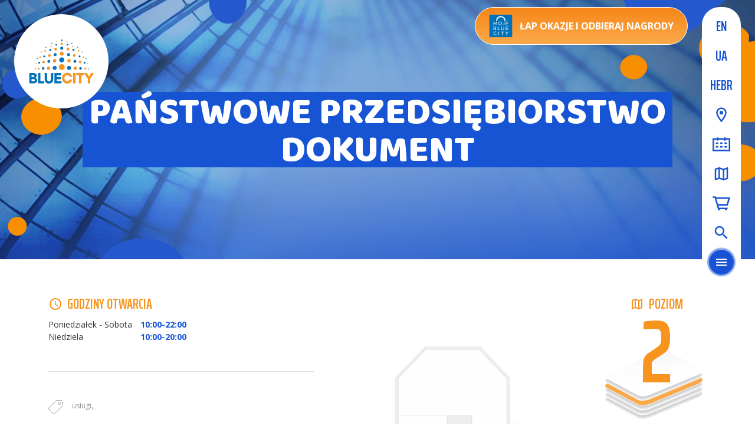

--- FILE ---
content_type: text/html; charset=UTF-8
request_url: https://bluecity.pl/zakupy/punkt-paszportowy/
body_size: 19238
content:
<!doctype html>
<html lang="pl-PL">
<head>
    <meta charset="UTF-8">
    <meta name="viewport" content="width=device-width, initial-scale=1.0">
    <meta http-equiv="X-UA-Compatible" content="ie=edge">
    <meta name="format-detection" content="telephone=no">
    <title>Państwowe Przedsiębiorstwo Dokument | Blue City Warszawa Ochota  :    Blue City</title>
    <meta name="description" content="Blue City: Centrum Handlowe – Warszawa Ochota">
    <link rel="icon" href="https://bluecity.pl/wp-content/themes/bluecity/img/favicon.png">
    <meta name='robots' content='index, follow, max-image-preview:large, max-snippet:-1, max-video-preview:-1' />
	<style>img:is([sizes="auto" i], [sizes^="auto," i]) { contain-intrinsic-size: 3000px 1500px }</style>
	<link rel="alternate" hreflang="pl" href="https://bluecity.pl/zakupy/punkt-paszportowy/" />
<link rel="alternate" hreflang="x-default" href="https://bluecity.pl/zakupy/punkt-paszportowy/" />

	<!-- This site is optimized with the Yoast SEO plugin v24.7 - https://yoast.com/wordpress/plugins/seo/ -->
	<meta name="description" content="Państwowe Przedsiębiorstwo Dokument – Centrum Handlowe Blue City – Warszawa Ochota – Odkryj Blue City!" />
	<link rel="canonical" href="https://bluecity.pl/zakupy/punkt-paszportowy/" />
	<meta property="og:locale" content="pl_PL" />
	<meta property="og:type" content="article" />
	<meta property="og:title" content="Państwowe Przedsiębiorstwo Dokument | Blue City Warszawa Ochota" />
	<meta property="og:description" content="Państwowe Przedsiębiorstwo Dokument – Centrum Handlowe Blue City – Warszawa Ochota – Odkryj Blue City!" />
	<meta property="og:url" content="https://bluecity.pl/zakupy/punkt-paszportowy/" />
	<meta property="og:site_name" content="Blue City" />
	<meta property="article:publisher" content="https://www.facebook.com/CHBlueCity" />
	<meta property="article:modified_time" content="2024-05-05T08:59:29+00:00" />
	<meta name="twitter:card" content="summary_large_image" />
	<script type="application/ld+json" class="yoast-schema-graph">{"@context":"https://schema.org","@graph":[{"@type":"WebPage","@id":"https://bluecity.pl/zakupy/punkt-paszportowy/","url":"https://bluecity.pl/zakupy/punkt-paszportowy/","name":"Państwowe Przedsiębiorstwo Dokument | Blue City Warszawa Ochota","isPartOf":{"@id":"https://bluecity.pl/#website"},"datePublished":"2023-11-02T22:29:38+00:00","dateModified":"2024-05-05T08:59:29+00:00","description":"Państwowe Przedsiębiorstwo Dokument – Centrum Handlowe Blue City – Warszawa Ochota – Odkryj Blue City!","breadcrumb":{"@id":"https://bluecity.pl/zakupy/punkt-paszportowy/#breadcrumb"},"inLanguage":"pl-PL","potentialAction":[{"@type":"ReadAction","target":["https://bluecity.pl/zakupy/punkt-paszportowy/"]}]},{"@type":"BreadcrumbList","@id":"https://bluecity.pl/zakupy/punkt-paszportowy/#breadcrumb","itemListElement":[{"@type":"ListItem","position":1,"name":"Strona główna","item":"https://bluecity.pl/"},{"@type":"ListItem","position":2,"name":"Zakupy","item":"https://bluecity.pl/zakupy/"},{"@type":"ListItem","position":3,"name":"Państwowe Przedsiębiorstwo Dokument"}]},{"@type":"WebSite","@id":"https://bluecity.pl/#website","url":"https://bluecity.pl/","name":"Blue City","description":"Blue City: Centrum Handlowe – Warszawa Ochota","publisher":{"@id":"https://bluecity.pl/#organization"},"potentialAction":[{"@type":"SearchAction","target":{"@type":"EntryPoint","urlTemplate":"https://bluecity.pl/?s={search_term_string}"},"query-input":{"@type":"PropertyValueSpecification","valueRequired":true,"valueName":"search_term_string"}}],"inLanguage":"pl-PL"},{"@type":"Organization","@id":"https://bluecity.pl/#organization","name":"Blue City","url":"https://bluecity.pl/","logo":{"@type":"ImageObject","inLanguage":"pl-PL","@id":"https://bluecity.pl/#/schema/logo/image/","url":"http://ns3167225.ip-51-83-236.eu/wp-content/uploads/2024/04/bluecity-logo.jpeg","contentUrl":"http://ns3167225.ip-51-83-236.eu/wp-content/uploads/2024/04/bluecity-logo.jpeg","width":696,"height":696,"caption":"Blue City"},"image":{"@id":"https://bluecity.pl/#/schema/logo/image/"},"sameAs":["https://www.facebook.com/CHBlueCity"]}]}</script>
	<!-- / Yoast SEO plugin. -->


<link rel='dns-prefetch' href='//fonts.googleapis.com' />
<link rel='stylesheet' id='wp-block-library-css' href='https://bluecity.pl/wp-includes/css/dist/block-library/style.min.css?ver=6.7.4' type='text/css' media='all' />
<style id='classic-theme-styles-inline-css' type='text/css'>
/*! This file is auto-generated */
.wp-block-button__link{color:#fff;background-color:#32373c;border-radius:9999px;box-shadow:none;text-decoration:none;padding:calc(.667em + 2px) calc(1.333em + 2px);font-size:1.125em}.wp-block-file__button{background:#32373c;color:#fff;text-decoration:none}
</style>
<style id='global-styles-inline-css' type='text/css'>
:root{--wp--preset--aspect-ratio--square: 1;--wp--preset--aspect-ratio--4-3: 4/3;--wp--preset--aspect-ratio--3-4: 3/4;--wp--preset--aspect-ratio--3-2: 3/2;--wp--preset--aspect-ratio--2-3: 2/3;--wp--preset--aspect-ratio--16-9: 16/9;--wp--preset--aspect-ratio--9-16: 9/16;--wp--preset--color--black: #000000;--wp--preset--color--cyan-bluish-gray: #abb8c3;--wp--preset--color--white: #ffffff;--wp--preset--color--pale-pink: #f78da7;--wp--preset--color--vivid-red: #cf2e2e;--wp--preset--color--luminous-vivid-orange: #ff6900;--wp--preset--color--luminous-vivid-amber: #fcb900;--wp--preset--color--light-green-cyan: #7bdcb5;--wp--preset--color--vivid-green-cyan: #00d084;--wp--preset--color--pale-cyan-blue: #8ed1fc;--wp--preset--color--vivid-cyan-blue: #0693e3;--wp--preset--color--vivid-purple: #9b51e0;--wp--preset--gradient--vivid-cyan-blue-to-vivid-purple: linear-gradient(135deg,rgba(6,147,227,1) 0%,rgb(155,81,224) 100%);--wp--preset--gradient--light-green-cyan-to-vivid-green-cyan: linear-gradient(135deg,rgb(122,220,180) 0%,rgb(0,208,130) 100%);--wp--preset--gradient--luminous-vivid-amber-to-luminous-vivid-orange: linear-gradient(135deg,rgba(252,185,0,1) 0%,rgba(255,105,0,1) 100%);--wp--preset--gradient--luminous-vivid-orange-to-vivid-red: linear-gradient(135deg,rgba(255,105,0,1) 0%,rgb(207,46,46) 100%);--wp--preset--gradient--very-light-gray-to-cyan-bluish-gray: linear-gradient(135deg,rgb(238,238,238) 0%,rgb(169,184,195) 100%);--wp--preset--gradient--cool-to-warm-spectrum: linear-gradient(135deg,rgb(74,234,220) 0%,rgb(151,120,209) 20%,rgb(207,42,186) 40%,rgb(238,44,130) 60%,rgb(251,105,98) 80%,rgb(254,248,76) 100%);--wp--preset--gradient--blush-light-purple: linear-gradient(135deg,rgb(255,206,236) 0%,rgb(152,150,240) 100%);--wp--preset--gradient--blush-bordeaux: linear-gradient(135deg,rgb(254,205,165) 0%,rgb(254,45,45) 50%,rgb(107,0,62) 100%);--wp--preset--gradient--luminous-dusk: linear-gradient(135deg,rgb(255,203,112) 0%,rgb(199,81,192) 50%,rgb(65,88,208) 100%);--wp--preset--gradient--pale-ocean: linear-gradient(135deg,rgb(255,245,203) 0%,rgb(182,227,212) 50%,rgb(51,167,181) 100%);--wp--preset--gradient--electric-grass: linear-gradient(135deg,rgb(202,248,128) 0%,rgb(113,206,126) 100%);--wp--preset--gradient--midnight: linear-gradient(135deg,rgb(2,3,129) 0%,rgb(40,116,252) 100%);--wp--preset--font-size--small: 13px;--wp--preset--font-size--medium: 20px;--wp--preset--font-size--large: 36px;--wp--preset--font-size--x-large: 42px;--wp--preset--spacing--20: 0.44rem;--wp--preset--spacing--30: 0.67rem;--wp--preset--spacing--40: 1rem;--wp--preset--spacing--50: 1.5rem;--wp--preset--spacing--60: 2.25rem;--wp--preset--spacing--70: 3.38rem;--wp--preset--spacing--80: 5.06rem;--wp--preset--shadow--natural: 6px 6px 9px rgba(0, 0, 0, 0.2);--wp--preset--shadow--deep: 12px 12px 50px rgba(0, 0, 0, 0.4);--wp--preset--shadow--sharp: 6px 6px 0px rgba(0, 0, 0, 0.2);--wp--preset--shadow--outlined: 6px 6px 0px -3px rgba(255, 255, 255, 1), 6px 6px rgba(0, 0, 0, 1);--wp--preset--shadow--crisp: 6px 6px 0px rgba(0, 0, 0, 1);}:where(.is-layout-flex){gap: 0.5em;}:where(.is-layout-grid){gap: 0.5em;}body .is-layout-flex{display: flex;}.is-layout-flex{flex-wrap: wrap;align-items: center;}.is-layout-flex > :is(*, div){margin: 0;}body .is-layout-grid{display: grid;}.is-layout-grid > :is(*, div){margin: 0;}:where(.wp-block-columns.is-layout-flex){gap: 2em;}:where(.wp-block-columns.is-layout-grid){gap: 2em;}:where(.wp-block-post-template.is-layout-flex){gap: 1.25em;}:where(.wp-block-post-template.is-layout-grid){gap: 1.25em;}.has-black-color{color: var(--wp--preset--color--black) !important;}.has-cyan-bluish-gray-color{color: var(--wp--preset--color--cyan-bluish-gray) !important;}.has-white-color{color: var(--wp--preset--color--white) !important;}.has-pale-pink-color{color: var(--wp--preset--color--pale-pink) !important;}.has-vivid-red-color{color: var(--wp--preset--color--vivid-red) !important;}.has-luminous-vivid-orange-color{color: var(--wp--preset--color--luminous-vivid-orange) !important;}.has-luminous-vivid-amber-color{color: var(--wp--preset--color--luminous-vivid-amber) !important;}.has-light-green-cyan-color{color: var(--wp--preset--color--light-green-cyan) !important;}.has-vivid-green-cyan-color{color: var(--wp--preset--color--vivid-green-cyan) !important;}.has-pale-cyan-blue-color{color: var(--wp--preset--color--pale-cyan-blue) !important;}.has-vivid-cyan-blue-color{color: var(--wp--preset--color--vivid-cyan-blue) !important;}.has-vivid-purple-color{color: var(--wp--preset--color--vivid-purple) !important;}.has-black-background-color{background-color: var(--wp--preset--color--black) !important;}.has-cyan-bluish-gray-background-color{background-color: var(--wp--preset--color--cyan-bluish-gray) !important;}.has-white-background-color{background-color: var(--wp--preset--color--white) !important;}.has-pale-pink-background-color{background-color: var(--wp--preset--color--pale-pink) !important;}.has-vivid-red-background-color{background-color: var(--wp--preset--color--vivid-red) !important;}.has-luminous-vivid-orange-background-color{background-color: var(--wp--preset--color--luminous-vivid-orange) !important;}.has-luminous-vivid-amber-background-color{background-color: var(--wp--preset--color--luminous-vivid-amber) !important;}.has-light-green-cyan-background-color{background-color: var(--wp--preset--color--light-green-cyan) !important;}.has-vivid-green-cyan-background-color{background-color: var(--wp--preset--color--vivid-green-cyan) !important;}.has-pale-cyan-blue-background-color{background-color: var(--wp--preset--color--pale-cyan-blue) !important;}.has-vivid-cyan-blue-background-color{background-color: var(--wp--preset--color--vivid-cyan-blue) !important;}.has-vivid-purple-background-color{background-color: var(--wp--preset--color--vivid-purple) !important;}.has-black-border-color{border-color: var(--wp--preset--color--black) !important;}.has-cyan-bluish-gray-border-color{border-color: var(--wp--preset--color--cyan-bluish-gray) !important;}.has-white-border-color{border-color: var(--wp--preset--color--white) !important;}.has-pale-pink-border-color{border-color: var(--wp--preset--color--pale-pink) !important;}.has-vivid-red-border-color{border-color: var(--wp--preset--color--vivid-red) !important;}.has-luminous-vivid-orange-border-color{border-color: var(--wp--preset--color--luminous-vivid-orange) !important;}.has-luminous-vivid-amber-border-color{border-color: var(--wp--preset--color--luminous-vivid-amber) !important;}.has-light-green-cyan-border-color{border-color: var(--wp--preset--color--light-green-cyan) !important;}.has-vivid-green-cyan-border-color{border-color: var(--wp--preset--color--vivid-green-cyan) !important;}.has-pale-cyan-blue-border-color{border-color: var(--wp--preset--color--pale-cyan-blue) !important;}.has-vivid-cyan-blue-border-color{border-color: var(--wp--preset--color--vivid-cyan-blue) !important;}.has-vivid-purple-border-color{border-color: var(--wp--preset--color--vivid-purple) !important;}.has-vivid-cyan-blue-to-vivid-purple-gradient-background{background: var(--wp--preset--gradient--vivid-cyan-blue-to-vivid-purple) !important;}.has-light-green-cyan-to-vivid-green-cyan-gradient-background{background: var(--wp--preset--gradient--light-green-cyan-to-vivid-green-cyan) !important;}.has-luminous-vivid-amber-to-luminous-vivid-orange-gradient-background{background: var(--wp--preset--gradient--luminous-vivid-amber-to-luminous-vivid-orange) !important;}.has-luminous-vivid-orange-to-vivid-red-gradient-background{background: var(--wp--preset--gradient--luminous-vivid-orange-to-vivid-red) !important;}.has-very-light-gray-to-cyan-bluish-gray-gradient-background{background: var(--wp--preset--gradient--very-light-gray-to-cyan-bluish-gray) !important;}.has-cool-to-warm-spectrum-gradient-background{background: var(--wp--preset--gradient--cool-to-warm-spectrum) !important;}.has-blush-light-purple-gradient-background{background: var(--wp--preset--gradient--blush-light-purple) !important;}.has-blush-bordeaux-gradient-background{background: var(--wp--preset--gradient--blush-bordeaux) !important;}.has-luminous-dusk-gradient-background{background: var(--wp--preset--gradient--luminous-dusk) !important;}.has-pale-ocean-gradient-background{background: var(--wp--preset--gradient--pale-ocean) !important;}.has-electric-grass-gradient-background{background: var(--wp--preset--gradient--electric-grass) !important;}.has-midnight-gradient-background{background: var(--wp--preset--gradient--midnight) !important;}.has-small-font-size{font-size: var(--wp--preset--font-size--small) !important;}.has-medium-font-size{font-size: var(--wp--preset--font-size--medium) !important;}.has-large-font-size{font-size: var(--wp--preset--font-size--large) !important;}.has-x-large-font-size{font-size: var(--wp--preset--font-size--x-large) !important;}
:where(.wp-block-post-template.is-layout-flex){gap: 1.25em;}:where(.wp-block-post-template.is-layout-grid){gap: 1.25em;}
:where(.wp-block-columns.is-layout-flex){gap: 2em;}:where(.wp-block-columns.is-layout-grid){gap: 2em;}
:root :where(.wp-block-pullquote){font-size: 1.5em;line-height: 1.6;}
</style>
<link rel='stylesheet' id='fonts-css' href='https://fonts.googleapis.com/css?family=Baloo+Chettan%7COpen+Sans%3A300%2C300i%2C400%2C400i%2C700%2C700i%7CSaira+Extra+Condensed%3A600&#038;subset=latin-ext&#038;ver=1.0' type='text/css' media='all' />
<link rel='stylesheet' id='style-css' href='https://bluecity.pl/wp-content/themes/bluecity/css/style.css?ver=1.15' type='text/css' media='all' />
<script type="text/javascript" src="https://bluecity.pl/wp-includes/js/jquery/jquery.min.js?ver=3.7.1" id="jquery-core-js"></script>
<script type="text/javascript" src="https://bluecity.pl/wp-includes/js/jquery/jquery-migrate.min.js?ver=3.4.1" id="jquery-migrate-js"></script>
<link rel="https://api.w.org/" href="https://bluecity.pl/wp-json/" /><link rel="alternate" title="JSON" type="application/json" href="https://bluecity.pl/wp-json/wp/v2/shop/21448" /><link rel='shortlink' href='https://bluecity.pl/?p=21448' />
<link rel="alternate" title="oEmbed (JSON)" type="application/json+oembed" href="https://bluecity.pl/wp-json/oembed/1.0/embed?url=https%3A%2F%2Fbluecity.pl%2Fzakupy%2Fpunkt-paszportowy%2F" />
<link rel="alternate" title="oEmbed (XML)" type="text/xml+oembed" href="https://bluecity.pl/wp-json/oembed/1.0/embed?url=https%3A%2F%2Fbluecity.pl%2Fzakupy%2Fpunkt-paszportowy%2F&#038;format=xml" />
<meta name="generator" content="WPML ver:4.7.2 stt:1,41;" />
<link rel="icon" href="https://bluecity.pl/wp-content/uploads/2025/10/cropped-favicon_270x270-32x32.png" sizes="32x32" />
<link rel="icon" href="https://bluecity.pl/wp-content/uploads/2025/10/cropped-favicon_270x270-192x192.png" sizes="192x192" />
<link rel="apple-touch-icon" href="https://bluecity.pl/wp-content/uploads/2025/10/cropped-favicon_270x270-180x180.png" />
<meta name="msapplication-TileImage" content="https://bluecity.pl/wp-content/uploads/2025/10/cropped-favicon_270x270-270x270.png" />

    <script>
    dataLayer = [];
</script>

<!-- Google Tag Manager -->
<script>(function(w,d,s,l,i){w[l]=w[l]||[];w[l].push({'gtm.start':
            new Date().getTime(),event:'gtm.js'});var f=d.getElementsByTagName(s)[0],
        j=d.createElement(s),dl=l!='dataLayer'?'&l='+l:'';j.async=true;j.src=
        'https://www.googletagmanager.com/gtm.js?id='+i+dl;f.parentNode.insertBefore(j,f);
    })(window,document,'script','dataLayer','GTM-W4X3JGX');</script>
<!-- End Google Tag Manager -->

<!-- Facebook Pixel Code -->
<script>
    !function(f,b,e,v,n,t,s)
    {if(f.fbq)return;n=f.fbq=function(){n.callMethod?
        n.callMethod.apply(n,arguments):n.queue.push(arguments)};
        if(!f._fbq)f._fbq=n;n.push=n;n.loaded=!0;n.version='2.0';
        n.queue=[];t=b.createElement(e);t.async=!0;
        t.src=v;s=b.getElementsByTagName(e)[0];
        s.parentNode.insertBefore(t,s)}(window,document,'script',
        'https://connect.facebook.net/en_US/fbevents.js');
    fbq('init', '1627875534008914');
    fbq('track', 'PageView');
</script>
<noscript>
	<img height="1" width="1" src="https://www.facebook.com/tr?id=1627875534008914&ev=PageView&noscript=1"/>
</noscript>
<!-- End Facebook Pixel Code -->
	
    <meta property="og:title" content="Blue City">
    <meta property="og:description" content="Blue City: Centrum Handlowe – Warszawa Ochota">
            <meta property="og:image" content="https://bluecity.pl/wp-content/themes/bluecity/img/logo.jpg">
        <style type="text/css">
		#newheader {
width:99%;
display: flex;
}

#close {
text-align:right;
margin-right:10px;
margin-top:5px;
float:right;
}

.logo {

}
	.openday{
		margin-top: 30px;
		text-align: center;
		margin-left: 30px;
		width: 200px;
		
		
	}
	.openday span {
		font-family:"Open Sans",sans-serif;
		font-weight: bold;
		font: 200;
		color: #1754d4;
		
	}
	.przycisk {
	height: 30px;
    display: flex;
    text-align: center;
	margin-top: 40px;
	margin-left: 10px;
    border-radius: 40px;
    background-color: #1754d4;
    padding: 15px 15px;
    font-size: 15px;
    color: #fff;
		line-height: 0.2;
	}

.przycisk a {
	font-family:"Open Sans",sans-serif;
    font-weight: 400;
    text-transform: uppercase;
	text-decoration: none;
	color: #fff;
	    font-size: 15px;
	
}
	#notification {
margin-bottom:30px;
font-family:"Open Sans",sans-serif;
font-weight:400;
line-height:1;
color:#1754d4;
width:99%;
padding:0;
text-align:center;
background-color:#fff;
margin-top:20px;

border-style:solid;
border-width:5px;
border-color:#1754d4;
-webkit-border-radius:30px;
-moz-border-radius:30px;
border-radius:30px;
}

.single-map svg .st5 {
	fill: #959595;
}
    </style>
</head>
<body class="shop-template-default single single-shop postid-21448 no-touch modula-best-grid-gallery">

<!-- Google Tag Manager (noscript) -->
<noscript>
    <iframe src="https://www.googletagmanager.com/ns.html?id=GTM-W4X3JGX"
            height="0" width="0" style="display:none;visibility:hidden"></iframe>
</noscript>
<!-- End Google Tag Manager (noscript) -->



<section class="search-bar js-search-bar">
    <div class="container">
        <form role="search" method="get" action="https://bluecity.pl/">
            <div class="search-bar-field">
                <div class="search-bar-field__controls">
                    <div class="loading js-search-bar__loader"></div>
                    <button type="submit" class="search-bar-field__btn js-search-bar__submit">
                        <svg xmlns="http://www.w3.org/2000/svg" viewBox="0 0 24 24"><path d="M15.5 14h-.79l-.28-.27C15.41 12.59 16 11.11 16 9.5 16 5.91 13.09 3 9.5 3S3 5.91 3 9.5 5.91 16 9.5 16c1.61 0 3.09-.59 4.23-1.57l.27.28v.79l5 4.99L20.49 19l-4.99-5zm-6 0C7.01 14 5 11.99 5 9.5S7.01 5 9.5 5 14 7.01 14 9.5 11.99 14 9.5 14z"/><path d="M0 0h24v24H0z" fill="none"/></svg>
                    </button>
                </div>
                <input type="text" class="single-input single-input--large js-search-bar__input" placeholder="SZUKAJ..." name="s" autocomplete="off" required>
                <div class="search-bar-field__controls">
                    <button type="button" class="btn-close btn-close--small js-search-bar__close">
                        <span class="btn-close__box">
                            <span class="btn-close__line"></span>
                            <span class="btn-close__line"></span>
                        </span>
                    </button>
                </div>
            </div>
            <div class="search-bar-response js-search-bar__response is-hidden">
                <ul class="js-search-bar__response-list" data-not-found-text="Brak wyników wyszukiwania">

                </ul>
                <div class="search-bar-response__btn text-center text-md-left js-search-bar__response-btn is-hidden">
                    <button type="submit" class="btn-liquid">
                        <svg class="liquid-button" data-text="Zobacz wszystkie"></svg>
                    </button>
                </div>
            </div>
        </form>
    </div>
</section>
<div class="menu s-menu js-menu">
    <div class="menu__inner js-menu--inner">
        <div class="menu__container js-menu--container">
            <div class="menu__nav">
	            <ul class="menu-list "><li id="menu-item-88" class="menu-item menu-item-type-post_type menu-item-object-page menu-item-home menu-item-88 menu-list__item"><a href="https://bluecity.pl/" class="menu-list__link">Strona główna</a></li>
<li id="menu-item-165" class="menu-item menu-item-type-post_type_archive menu-item-object-promotion menu-item-165 menu-list__item"><a href="https://bluecity.pl/promocje/" class="menu-list__link">Promocje</a></li>
<li id="menu-item-97" class="menu-item menu-item-type-post_type_archive menu-item-object-event menu-item-97 menu-list__item"><a href="https://bluecity.pl/wydarzenia/" class="menu-list__link">Wydarzenia</a></li>
<li id="menu-item-8626" class="menu-item menu-item-type-post_type_archive menu-item-object-entertainment menu-item-8626 menu-list__item"><a href="https://bluecity.pl/rozrywka/" class="menu-list__link">Rozrywka</a></li>
<li id="menu-item-26342" class="menu-item menu-item-type-custom menu-item-object-custom menu-item-26342 menu-list__item"><a href="https://moje.bluecity.pl/" class="menu-list__link">Moje Blue City</a></li>
</ul>	            <ul class="menu-list "><li id="menu-item-166" class="menu-item menu-item-type-post_type_archive menu-item-object-shop menu-item-166 menu-list__item"><a href="https://bluecity.pl/zakupy/" class="menu-list__link">Zakupy</a></li>
<li id="menu-item-8356" class="menu-item menu-item-type-post_type_archive menu-item-object-food menu-item-8356 menu-list__item"><a href="https://bluecity.pl/jedzenie/" class="menu-list__link">Food City</a></li>
</ul>	            <ul class="menu-list "><li id="menu-item-91" class="menu-item menu-item-type-post_type menu-item-object-page menu-item-91 menu-list__item"><a href="https://bluecity.pl/o-centrum/" class="menu-list__link">O centrum</a></li>
<li id="menu-item-90" class="menu-item menu-item-type-post_type menu-item-object-page menu-item-90 menu-list__item"><a href="https://bluecity.pl/jarmark/" class="menu-list__link">Jarmark</a></li>
<li id="menu-item-18166" class="menu-item menu-item-type-post_type menu-item-object-page menu-item-18166 menu-list__item"><a href="https://bluecity.pl/kiermasz/" class="menu-list__link">Kiermasz</a></li>
<li id="menu-item-89" class="menu-item menu-item-type-post_type menu-item-object-page menu-item-89 menu-list__item"><a href="https://bluecity.pl/sprawdzone-przez-rodziny/" class="menu-list__link">Sprawdzone przez rodziny</a></li>
<li id="menu-item-15611" class="menu-item menu-item-type-custom menu-item-object-custom menu-item-15611 menu-list__item"><a href="https://bluecity.pl/blueoffice/" class="menu-list__link">Blue Office</a></li>
</ul>            </div>
            <div class="menu__extend">
                <div class="menu__extend-phone">
                    

<a href="tel:+48228244555" class="phone ">
    <svg xmlns="http://www.w3.org/2000/svg" width="24" height="24" viewBox="0 0 24 24">
        <path fill="none" d="M0 0h24v24H0V0z"/>
        <path d="M6.54 5c.06.89.21 1.76.45 2.59l-1.2 1.2c-.41-1.2-.67-2.47-.76-3.79h1.51m9.86 12.02c.85.24 1.72.39 2.6.45v1.49c-1.32-.09-2.59-.35-3.8-.75l1.2-1.19M7.5 3H4c-.55 0-1 .45-1 1 0 9.39 7.61 17 17 17 .55 0 1-.45 1-1v-3.49c0-.55-.45-1-1-1-1.24 0-2.45-.2-3.57-.57a.84.84 0 0 0-.31-.05c-.26 0-.51.1-.71.29l-2.2 2.2a15.149 15.149 0 0 1-6.59-6.59l2.2-2.2c.28-.28.36-.67.25-1.02A11.36 11.36 0 0 1 8.5 4c0-.55-.45-1-1-1z"/>
    </svg>
	tel.  22 824 45 55 </a>
                </div>
	            <ul class="menu-list menu-list--inline"><li id="menu-item-92" class="menu-item menu-item-type-post_type menu-item-object-page menu-item-92 menu-list__item"><a href="https://bluecity.pl/mapa-centrum/" class="menu-list__link">Mapa centrum</a></li>
<li id="menu-item-93" class="menu-item menu-item-type-post_type menu-item-object-page menu-item-93 menu-list__item"><a href="https://bluecity.pl/jak-dojechac/" class="menu-list__link">Jak dojechać?</a></li>
<li id="menu-item-782" class="menu-item menu-item-type-post_type menu-item-object-page menu-item-782 menu-list__item"><a href="https://bluecity.pl/kalendarz-handlowy/" class="menu-list__link">Kalendarz Handlowy</a></li>
<li id="menu-item-94" class="menu-item menu-item-type-post_type menu-item-object-page menu-item-94 menu-list__item"><a href="https://bluecity.pl/kontakt/" class="menu-list__link">Kontakt</a></li>
</ul>            </div>
            <div class="menu__socials">
                

    <div class="socials ">
					            <a href="https://www.facebook.com/CHBlueCity/"
                class="socials__link"
                target="_blank"                title="Facebook"            >
				<svg viewBox="0 0 10 19" xmlns="http://www.w3.org/2000/svg"><path d="M6.137 18.993H2.046V9.499H.001V6.226h2.045V4.262c0-2.669 1.155-4.258 4.433-4.258h2.73v3.273H7.504c-1.278 0-1.362.458-1.362 1.312l-.005 1.637h3.092l-.362 3.273h-2.73v9.494z" fill-rule="evenodd"/></svg>            </a>
					            <a href="https://www.youtube.com/channel/UCuhmbAoctA3Q0MMStBiYNOQ/"
                class="socials__link"
                target="_blank"                title="Youtube"            >
				<svg viewBox="0 0 57.656 42.281" xmlns="http://www.w3.org/2000/svg"><path d="M57.1 9.137s-.592-4.155-2.313-5.967A8.258 8.258 0 0 0 49.038.607C40.973.014 28.878.014 28.878.014h-.064s-12.063 0-20.13.593a8.224 8.224 0 0 0-5.78 2.563C1.184 4.982.592 9.137.592 9.137a91.808 91.808 0 0 0-.6 9.686v4.592a90.268 90.268 0 0 0 .6 9.686s.592 4.156 2.312 6c2.188 2.405 5.064 2.312 6.377 2.562 4.594.469 19.6.625 19.6.625s12.095-.062 20.16-.625a8.116 8.116 0 0 0 5.749-2.562c1.721-1.843 2.313-6 2.313-6a95.321 95.321 0 0 0 .563-9.686v-4.592a96.949 96.949 0 0 0-.563-9.686zM38.473 20.511l-15.6 8.4V12.043l7.064 3.844z" fill-rule="evenodd"/></svg>            </a>
					            <a href="https://www.instagram.com/chbluecity/"
                class="socials__link"
                target="_blank"                title="Instagram"            >
				<svg viewBox="0 0 19 19" xmlns="http://www.w3.org/2000/svg"><path d="M9.5 1.712c2.537 0 2.837.01 3.839.055.926.042 1.429.197 1.764.327.443.173.76.378 1.092.71.333.333.538.65.71 1.093.13.335.286.838.328 1.764.046 1.002.055 1.302.055 3.839s-.01 2.837-.055 3.839c-.042.926-.197 1.43-.327 1.764-.173.443-.378.76-.71 1.092a2.943 2.943 0 0 1-1.093.71c-.335.13-.838.286-1.764.328-1.002.046-1.302.055-3.839.055s-2.837-.01-3.839-.055c-.926-.042-1.43-.197-1.764-.327a2.943 2.943 0 0 1-1.092-.71 2.943 2.943 0 0 1-.71-1.093c-.13-.335-.286-.838-.328-1.764-.046-1.002-.055-1.302-.055-3.839s.01-2.837.055-3.839c.042-.926.197-1.429.327-1.764.173-.443.378-.76.71-1.092a2.944 2.944 0 0 1 1.093-.71c.335-.13.838-.286 1.764-.328 1.002-.046 1.302-.055 3.839-.055zM9.5 0C6.92 0 6.596.01 5.583.057 4.572.103 3.881.264 3.277.5a4.657 4.657 0 0 0-1.683 1.096A4.657 4.657 0 0 0 .5 3.277C.264 3.881.103 4.572.057 5.583.011 6.596 0 6.92 0 9.5s.01 2.904.057 3.917c.046 1.011.207 1.702.442 2.306a4.657 4.657 0 0 0 1.095 1.683A4.657 4.657 0 0 0 3.277 18.5c.604.235 1.295.396 2.306.442C6.596 18.989 6.92 19 9.5 19s2.904-.01 3.917-.057c1.011-.046 1.702-.207 2.306-.442a4.657 4.657 0 0 0 1.682-1.095 4.657 4.657 0 0 0 1.096-1.683c.235-.604.396-1.295.442-2.306.046-1.013.057-1.337.057-3.917s-.01-2.904-.057-3.917c-.046-1.011-.207-1.702-.442-2.306a4.657 4.657 0 0 0-1.096-1.682A4.657 4.657 0 0 0 15.723.499c-.604-.235-1.295-.396-2.306-.442C12.404.011 12.08 0 9.5 0zm0 4.622a4.878 4.878 0 1 0 0 9.756 4.878 4.878 0 0 0 0-9.756zm0 8.045a3.167 3.167 0 1 1 0-6.334 3.167 3.167 0 0 1 0 6.334zm6.211-8.238a1.14 1.14 0 1 1-2.28 0 1.14 1.14 0 0 1 2.28 0z" fill-rule="nonzero"/></svg>            </a>
					            <a href="https://www.tiktok.com/@ch_blue_city"
                class="socials__link"
                target="_blank"                title="TikTok"            >
				<svg xmlns="http://www.w3.org/2000/svg" viewBox="0 0 247.2 247.2"><path d="M123.6 0C55.34 0 0 55.34 0 123.6s55.34 123.6 123.6 123.6 123.6-55.34 123.6-123.6S191.86 0 123.6 0zm68.7 109.95c-13.06-.45-25.11-4.93-34.96-12.2v52.9c0 26.36-21.45 47.81-47.81 47.81-10.66 0-20.51-3.51-28.47-9.42-11.73-8.72-19.34-22.68-19.34-38.38 0-26.36 21.45-47.81 47.81-47.81 2.02 0 4.02.14 5.99.38v26c-1.93-.54-3.93-.84-5.99-.84-12.28 0-22.28 9.99-22.28 22.28 0 8.26 4.53 15.46 11.22 19.31 3.26 1.88 7.03 2.97 11.06 2.97 12.28 0 22.28-9.99 22.28-22.28V48.75H157.34v.69c.12 2.03.41 4.01.85 5.94 2.07 9.2 7.53 17.13 15.02 22.37a37.056 37.056 0 0 0 19.1 6.65v25.55z"/></svg>            </a>
		    </div>
                <div class="menu__socials-phone">
                    

<a href="tel:+48228244555" class="phone ">
    <svg xmlns="http://www.w3.org/2000/svg" width="24" height="24" viewBox="0 0 24 24">
        <path fill="none" d="M0 0h24v24H0V0z"/>
        <path d="M6.54 5c.06.89.21 1.76.45 2.59l-1.2 1.2c-.41-1.2-.67-2.47-.76-3.79h1.51m9.86 12.02c.85.24 1.72.39 2.6.45v1.49c-1.32-.09-2.59-.35-3.8-.75l1.2-1.19M7.5 3H4c-.55 0-1 .45-1 1 0 9.39 7.61 17 17 17 .55 0 1-.45 1-1v-3.49c0-.55-.45-1-1-1-1.24 0-2.45-.2-3.57-.57a.84.84 0 0 0-.31-.05c-.26 0-.51.1-.71.29l-2.2 2.2a15.149 15.149 0 0 1-6.59-6.59l2.2-2.2c.28-.28.36-.67.25-1.02A11.36 11.36 0 0 1 8.5 4c0-.55-.45-1-1-1z"/>
    </svg>
	tel.  22 824 45 55 </a>
                </div>
            </div>
        </div>
        <button type="button" class="btn-close menu__close js-menu--close">
            <span class="btn-close__box">
                <span class="btn-close__line"></span>
                <span class="btn-close__line"></span>
            </span>
        </button>
    </div>
</div>


    <header class="l-header s-header l-header--empty l-header--single">
        <div class="l-header__top js-header--top">
            <div class="l-header__brand">
		        
<a href="https://bluecity.pl" class="brand"
>
	
<svg xmlns="http://www.w3.org/2000/svg" viewBox="0 0 1451.26 925.57">
        <defs><style>.cls-1{fill:#0072bc}.cls-2{fill:#f7941d}.clst-1{fill:#0072bc}.clst-2{fill:#f7941d}</style></defs>
        <path class="cls-1" d="M1189.21 600a9.2 9.2 0 1 0 18.39-.25 9.2 9.2 0 0 0-18.39.25M822 581.29a34.45 34.45 0 1 0 33.73-35 34.24 34.24 0 0 0-33.73 35"/><path class="cls-2" d="M938.18 587.69a28.14 28.14 0 0 0 28.68 27.55 28.06 28.06 0 0 0-1-56.11 28.12 28.12 0 0 0-27.73 28.56"/><path class="cls-1" d="M1037.39 590.11a23.07 23.07 0 1 0 22.74-23.38 22.76 22.76 0 0 0-22.74 23.38"/><path class="cls-2" d="M1124.4 592.86a17 17 0 1 0 33.95-.49 17 17 0 1 0-33.95.49"/><path class="cls-1" d="M682.85 437.23a44.87 44.87 0 0 1 44.73-44.75c24.6.28 44.7 20.17 44.7 44.75A44.32 44.32 0 0 1 727.83 482a44.94 44.94 0 0 1-45-44.8"/><path class="cls-2" d="M693.16 327.71a34.07 34.07 0 0 1 34.42-34.45 34.47 34.47 0 1 1-34.42 34.45"/><path class="cls-1" d="M700.33 230.47a27 27 0 1 1 27 27.12 27 27 0 0 1-27-27.12"/><path class="cls-2" d="M706.53 153.19a20.68 20.68 0 1 1 41.36.22 20.58 20.58 0 0 1-20.55 20.69 20.84 20.84 0 0 1-20.81-20.91"/><path class="cls-1" d="M712.74 90.65a14.48 14.48 0 1 1 29 0 14.48 14.48 0 1 1-29 0"/><path class="cls-2" d="M809.3 110.85a9.39 9.39 0 0 1 9.11-9.33 9 9 0 0 1 9.12 9.11 8.87 8.87 0 0 1-8.87 9.09 9.23 9.23 0 0 1-9.36-8.87"/><path class="cls-1" d="M897.76 145.29a9 9 0 0 1 8.86-9.31 9.21 9.21 0 0 1 9.35 9.11 9.11 9.11 0 0 1-18.21.2M1002.51 213.5a9.22 9.22 0 0 1 9-9.34 9.33 9.33 0 0 1 9.34 8.84 9.2 9.2 0 0 1-18.39.5M1088.07 299.94a9.36 9.36 0 0 1 8.84-9.41 9.18 9.18 0 0 1 9.27 9.14 9.06 9.06 0 0 1-18.11.27M1148.77 412.86a9.37 9.37 0 0 1 8.86-9.33 9.23 9.23 0 0 1 9.32 9.12 8.79 8.79 0 0 1-8.84 9.11 9 9 0 0 1-9.34-8.9"/><path class="cls-2" d="M1177.71 504.73c0-5.2 3.81-9.39 8.83-9.39a9.18 9.18 0 0 1 9.33 8.91 9 9 0 0 1-8.85 9.34c-5 0-9.31-4-9.31-8.86"/><path class="cls-1" d="M812.68 169.43c0-8.29 6.71-15.5 15.06-15.5a15.44 15.44 0 0 1 15.79 15c0 8.38-6.71 15.51-15.08 15.51a15.43 15.43 0 0 1-15.77-15"/><path class="cls-2" d="M814.33 246.71a24.33 24.33 0 0 1 24.15-24.86 24.51 24.51 0 1 1-24.15 24.86"/><path class="cls-1" d="M822.24 345.17a26.4 26.4 0 1 1 27 25.87 26.37 26.37 0 0 1-27-25.87"/><path class="cls-2" d="M826.28 453.75a29.67 29.67 0 1 1 59.33-1 29.67 29.67 0 0 1-59.33 1"/><path class="cls-1" d="M934.58 465.6a25.94 25.94 0 1 1 26.29 25.58 26 26 0 0 1-26.29-25.58"/><path class="cls-2" d="M926 360.71a23.67 23.67 0 0 1 47.33-.75 23.67 23.67 0 1 1-47.33.75"/><path class="cls-1" d="M915.21 262.48A19.08 19.08 0 0 1 933.86 243a19.09 19.09 0 0 1 .72 38.17 18.87 18.87 0 0 1-19.37-18.72"/><path class="cls-2" d="M908.53 199a11.72 11.72 0 1 1 11.92 11.55A11.76 11.76 0 0 1 908.53 199M1031.41 476.44a23.19 23.19 0 1 1 23.68 22.88 23.24 23.24 0 0 1-23.68-22.88"/><path class="cls-1" d="M1026.14 377.19a17.37 17.37 0 0 1 17.25-17.71 17.6 17.6 0 0 1 17.92 17.22 17.59 17.59 0 0 1-35.17.49"/><path class="cls-2" d="M1013 279.69a14.6 14.6 0 1 1 14.84 14.55 14.69 14.69 0 0 1-14.84-14.55"/><path class="cls-1" d="M1115.55 488.73a17 17 0 1 1 17.24 16.73 17.26 17.26 0 0 1-17.24-16.73"/><path class="cls-2" d="M1094.25 391.49a13.3 13.3 0 0 1 13.19-13.3 13.18 13.18 0 0 1 .43 26.35 13.37 13.37 0 0 1-13.62-13.05M675.71 565.31a52.13 52.13 0 1 0 52.12-52 52.17 52.17 0 0 0-52.12 52"/><path class="cls-1" d="M269.35 600a9.3 9.3 0 0 1-9.39 9.15 9.08 9.08 0 0 1-8.81-9.4 9.1 9.1 0 0 1 18.2.25M636.73 581.29a34.44 34.44 0 1 1-33.93-35 34.4 34.4 0 0 1 33.93 35"/><path class="cls-2" d="M520.31 587.69a28.09 28.09 0 1 1-27.48-28.56 27.93 27.93 0 0 1 27.48 28.56"/><path class="cls-1" d="M421.13 590.11a23.07 23.07 0 1 1-22.5-23.38 22.73 22.73 0 0 1 22.5 23.38"/><path class="cls-2" d="M334.1 592.86c0 9.33-7.89 16.73-17.2 16.73a17 17 0 1 1 17.2-16.73M649.17 110.85a9 9 0 0 0-8.83-9.33 9.35 9.35 0 0 0-9.33 9.11 9.08 9.08 0 0 0 18.16.22"/><path class="cls-1" d="M560.94 145.29a9.31 9.31 0 0 0-9.06-9.31 9 9 0 0 0-9.06 9.11 8.8 8.8 0 0 0 8.83 9.1 9.14 9.14 0 0 0 9.29-8.9M456 213.5c0-5.13-3.81-9.34-8.84-9.34s-9.32 3.93-9.32 8.84a8.85 8.85 0 0 0 8.82 9.34 9.13 9.13 0 0 0 9.34-8.84M370.43 299.94a9.22 9.22 0 0 0-8.87-9.41 9.34 9.34 0 0 0-9.28 9.14 9.15 9.15 0 0 0 9.06 9.1 8.68 8.68 0 0 0 9.09-8.83M309.72 412.9a9.21 9.21 0 0 0-8.83-9.37 9.39 9.39 0 0 0-9.35 9.12 9.17 9.17 0 0 0 9.09 9.11 8.81 8.81 0 0 0 9.09-8.86"/><path class="cls-2" d="M280.79 504.73a8.9 8.9 0 0 0-8.83-9.39 9.42 9.42 0 0 0-9.37 8.91 9.25 9.25 0 0 0 9.12 9.34 9 9 0 0 0 9.08-8.86"/><path class="cls-1" d="M645.82 169.43a15.14 15.14 0 0 0-15.06-15.5 15.39 15.39 0 0 0-15.56 15 15.11 15.11 0 0 0 15.07 15.51 15.37 15.37 0 0 0 15.55-15"/><path class="cls-2" d="M644.16 246.71A24.32 24.32 0 0 0 620 221.85a24.5 24.5 0 1 0 24.17 24.86"/><path class="cls-1" d="M636.27 345.17a26.2 26.2 0 0 0-25.83-26.83 26.35 26.35 0 1 0 25.83 26.83"/><path class="cls-2" d="M632.18 453.75a29.64 29.64 0 1 0-30.09 29.05c16.25.49 29.86-12.8 30.09-29.05"/><path class="cls-1" d="M524.13 465.6a26 26 0 1 0-26.52 25.58 26 26 0 0 0 26.52-25.58"/><path class="cls-2" d="M532.5 360.71a23.28 23.28 0 0 0-23.16-23.88 23.62 23.62 0 1 0-.74 47.24c12.9.28 23.67-10.31 23.9-23.36"/><path class="cls-1" d="M543.49 262.48A19 19 0 0 0 524.86 243a19.35 19.35 0 0 0-19.38 18.73 19 19 0 1 0 38 .72"/><path class="cls-2" d="M550.18 199a11.82 11.82 0 1 0-23.63-.48 11.82 11.82 0 0 0 23.63.48M427.1 476.44a23.08 23.08 0 1 0-23.44 22.88 23.24 23.24 0 0 0 23.44-22.88"/><path class="cls-1" d="M432.35 377.19a17.23 17.23 0 0 0-17.22-17.71 17.49 17.49 0 1 0 17.22 17.71"/><path class="cls-2" d="M445.75 279.69a14.71 14.71 0 1 0-29.41-.46 14.77 14.77 0 0 0 14.31 15 15 15 0 0 0 15.1-14.55"/><path class="cls-1" d="M342.94 488.73a16.86 16.86 0 0 0-16.49-17.25c-9.35 0-17.21 7.39-17.21 16.73a16.85 16.85 0 0 0 16.53 17.25c9.26 0 17.17-7.41 17.17-16.73"/>
        <path class="clst-2" d="M364.23 391.49a13.06 13.06 0 0 0-12.9-13.3 13.18 13.18 0 1 0-.49 26.35 13.12 13.12 0 0 0 13.39-13.05M926.47 668.18h40.16v179.69h-40.16zM1070.14 847.88h-40.18V705.12h-49.24v-36.94h131.73v36.94h-42.31v142.76zM1223.83 847.88h-40.15v-76.54l-65.76-103.16h49.97l35.9 65.25 38-65.25h47.79l-65.75 103.16v76.54zM822.74 662.25c42.52 0 76.69 30.07 87.46 71.41h-43.5c-7.85-18.45-23.66-32.24-44-32.24-26.57 0-48.29 24.83-48.29 55.87s21.72 56.12 48.29 56.12c19.83 0 35.4-13.53 43.46-31.27H910c-11.25 40.88-45.14 70.4-87.23 70.4-49.78 0-90.17-42.83-90.17-95.25s40.39-95 90.17-95"/>
        <path class="clst-1" d="M229.14 774.53H201.4v37.89h33c11.74 0 24.14-5.19 24.14-19.68 0-15.55-16.75-18.21-29.42-18.21M226 703.61h-24.6v35.46H228c11.47 0 22.46-5 22.46-18.22 0-13.54-12.41-17.24-24.41-17.24m37.59 49.73c21.24 4.43 35.32 21.67 35.32 44.06 0 38.2-35.32 50.48-65.92 50.48h-71.77v-179.7h65.25c30.14 0 64.31 6.39 64.31 46.27 0 19-10.72 32.48-27.23 38.89M421.59 847.88H315.71v-179.7h40.14v141.27h65.74v38.43zM538 668.18h40.41v110c0 42.59-25.32 74.14-73.62 74.14-48.78 0-74.14-31.55-74.14-74.14v-110H471v108.53c0 21.16 14.16 37.21 33.76 37.21 19.12 0 33.21-15.75 33.21-37.21zM721.83 847.88H598.28v-179.7h119.27v38.36h-79.14v30.78h74.84v38.42h-74.84v33.71h83.42v38.43z"/>
    </svg></a>
            </div>
            <a href="https://moje.bluecity.pl/" id="mojebluecity-header-sticky-badge">
                <img src="https://bluecity.pl/wp-content/themes/bluecity/img/moje-blue-city.svg" alt=""> Łap okazje i odbieraj nagrody
            </a>
            <div class="l-header__nav">
		        
<ul class="nav-icon">
            
        
                        <li class="nav-icon__item">
                <a href="https://bluecity.pl/en/" class="nav-icon__link"
	                                >
	                en                </a>
            </li>
            <li class="nav-icon__item">
                <a href="https://bluecity.pl/lp-bluecity/" class="nav-icon__link">
	                UA
                </a>
            </li>
            <li class="nav-icon__item">
                <a href="https://bluecity.pl/lp-bluecity-2/" class="nav-icon__link">
	                HEBR
                </a>
            </li>

        
            
        
                            <li class="nav-icon__item nav-icon__item--hidden">
                    <a href="https://bluecity.pl/kontakt/" class="nav-icon__link"
	                                        >
                        <svg xmlns="http://www.w3.org/2000/svg" width="24" height="24" viewBox="0 0 24 24"><path fill="none" d="M0 0h24v24H0V0z"/><path d="M12 2C8.13 2 5 5.13 5 9c0 5.25 7 13 7 13s7-7.75 7-13c0-3.87-3.13-7-7-7zM7 9c0-2.76 2.24-5 5-5s5 2.24 5 5c0 2.88-2.88 7.19-5 9.88C9.92 16.21 7 11.85 7 9z"/><circle cx="12" cy="9" r="2.5"/></svg>                    </a>
                </li>
            
        
            
        
                            <li class="nav-icon__item nav-icon__item--hidden">
                    <a href="https://bluecity.pl/kalendarz-handlowy/" class="nav-icon__link"
	                                        >
                        <svg viewBox="0 0 34.33 26.73" xmlns="http://www.w3.org/2000/svg" width="24" height="24"><g><g><path d="M25.74 1.48V0h-3v1.48H11.57V0h-3v1.48H0v25.25h34.33V1.48zm5.59 22.25H3V4.48h5.57v1.7h3v-1.7h11.17v1.7h3v-1.7h5.59z"/><path d="M6.43 9.57h4.83v3H6.43zM14.75 9.57h4.83v3h-4.83zM23.07 9.57h4.83v3h-4.83zM6.43 16.57h4.83v3H6.43zM14.75 16.57h4.83v3h-4.83zM23.07 16.57h4.83v3h-4.83z"/></g></g></svg>                    </a>
                </li>
            
        
            
        
                            <li class="nav-icon__item nav-icon__item--hidden">
                    <a href="https://bluecity.pl/mapa-centrum/" class="nav-icon__link"
	                                        >
                        <svg xmlns="http://www.w3.org/2000/svg" width="24" height="24" viewBox="0 0 24 24"><path fill="none" d="M0 0h24v24H0V0z"></path><path d="M20.5 3l-.16.03L15 5.1 9 3 3.36 4.9c-.21.07-.36.25-.36.48V20.5c0 .28.22.5.5.5l.16-.03L9 18.9l6 2.1 5.64-1.9c.21-.07.36-.25.36-.48V3.5c0-.28-.22-.5-.5-.5zM10 5.47l4 1.4v11.66l-4-1.4V5.47zm-5 .99l3-1.01v11.7l-3 1.16V6.46zm14 11.08l-3 1.01V6.86l3-1.16v11.84z"></path></svg>                    </a>
                </li>
            
        
            
        
                            <li class="nav-icon__item nav-icon__item--hidden">
                    <a href="https://bluecity.pl/zakupy/" class="nav-icon__link"
	                                        >
                        <svg xmlns="http://www.w3.org/2000/svg" viewBox="0 0 34.32 27.03"><g data-name="Warstwa 2"><path d="M34.32 2H6.8l-.54-2H0l.86 3H4l6.36 22a2.52 2.52 0 0 0 4.94 0h8.5a2.51 2.51 0 0 0 4.93 0h.1l.86-3H12.55l-1.15-4h18.33zm-4 3l-2.85 10H10.54L7.67 5z" data-name="Guides For Artboard"/></g></svg>                    </a>
                </li>
            
        
            
        
            <li class="nav-icon__item">
                <button class="nav-icon__link js-search-bar--open"
	                                >
	                <svg xmlns="http://www.w3.org/2000/svg" width="24" height="24" viewBox="0 0 24 24"><path d="M15.5 14h-.79l-.28-.27C15.41 12.59 16 11.11 16 9.5 16 5.91 13.09 3 9.5 3S3 5.91 3 9.5 5.91 16 9.5 16c1.61 0 3.09-.59 4.23-1.57l.27.28v.79l5 4.99L20.49 19l-4.99-5zm-6 0C7.01 14 5 11.99 5 9.5S7.01 5 9.5 5 14 7.01 14 9.5 11.99 14 9.5 14z"/><path d="M0 0h24v24H0z" fill="none"/></svg>                </button>
            </li>

        
            
        
            <li class="nav-icon__item">
                <span class="btn-menu btn-menu--mask js-menu--open-handle"></span>
                <button type="button" class="btn-menu js-menu--open"
	                                >
                    <span class="btn-menu__container">
                        <span class="btn-menu__box">
                            <span class="btn-menu__line"></span>
                            <span class="btn-menu__line"></span>
                            <span class="btn-menu__line"></span>
                        </span>
                    </span>
                </button>
            </li>

        
    </ul>
            </div>
        </div>
    </header>


    <div class="container-fluid px-0">
        <div class="p-single__header d-flex align-items-center justify-content-center px-1" style="background-image: url(https://bluecity.pl/wp-content/uploads/2020/04/2-BC_2020_1920x860_str.glowna-1.png);">
            <h1 class="p-single__heading text-uppercase" itemprop="name">Państwowe Przedsiębiorstwo Dokument</h1>
        </div>
    </div>
	<section class="l-page p-single">
		<div class="container information__container" itemscope itemtype="http://schema.org/Store">
            <meta itemprop="url" content="https://bluecity.pl/zakupy/punkt-paszportowy/">
			<div class="row">
				<div class="col-12 col-lg-5 d-flex flex-column mb-2 mb-sm-0">
					<div class="l-page__header">
                        						<div class="d-flex flex-column flex-wrap mb-3 pb-3 border-bottom">
															<aside class="js-local-hours information mb-2 " data-local-hours="monday: 10:00 - 22:00, tuesday: 10:00 - 22:00, wednesday: 10:00 - 22:00, thursday: 10:00 - 22:00, friday: 10:00 - 22:00, saturday: 10:00 - 22:00, sunday: 10:00 - 20:00,">
									<h2 class="heading--single d-flex align-items-center">
										<svg xmlns="http://www.w3.org/2000/svg" width="24" height="24" viewBox="0 0 24 24"><path fill="none" d="M0 0h24v24H0V0z"/><path d="M11.99 2C6.47 2 2 6.48 2 12s4.47 10 9.99 10C17.52 22 22 17.52 22 12S17.52 2 11.99 2zM12 20c-4.42 0-8-3.58-8-8s3.58-8 8-8 8 3.58 8 8-3.58 8-8 8zm.5-13H11v6l5.25 3.15.75-1.23-4.5-2.67z"/></svg>
										Godziny otwarcia									</h2>
									<div class="information-list js-open-status"></div>
								</aside>
							
													</div>
					</div>
					<div class="cms" itemprop="description">
											</div>
                    					<div class="tags mt-2">
						<ul class="tags__list">
                                                            <li class="tags__element">
                                    <span class="text-lowercase">Usługi</span>,
                                </li>
													</ul>
					</div>
									</div>
				<div class="col-12 col-lg-6 offset-lg-1 d-flex flex-column mt-4 mt-sm-3 mt-lg-0">
                                            <div class="floor">
                            <h2 class="heading--single floor__heading d-flex align-items-center justify-content-center">
                                <svg xmlns="http://www.w3.org/2000/svg" width="24" height="24" viewBox="0 0 24 24"><path fill="none" d="M0 0h24v24H0V0z"></path><path d="M20.5 3l-.16.03L15 5.1 9 3 3.36 4.9c-.21.07-.36.25-.36.48V20.5c0 .28.22.5.5.5l.16-.03L9 18.9l6 2.1 5.64-1.9c.21-.07.36-.25.36-.48V3.5c0-.28-.22-.5-.5-.5zM10 5.47l4 1.4v11.66l-4-1.4V5.47zm-5 .99l3-1.01v11.7l-3 1.16V6.46zm14 11.08l-3 1.01V6.86l3-1.16v11.84z"></path></svg>
                                Poziom                            </h2>
                            <div class="floor__level text-center">2</div>
                            <div class="floor__background">
                                                                    <span class="floor__background-item "></span>
                                                                    <span class="floor__background-item "></span>
                                                                    <span class="floor__background-item active"></span>
                                                                    <span class="floor__background-item "></span>
                                                                    <span class="floor__background-item "></span>
                                                                    <span class="floor__background-item "></span>
                                                            </div>
                        </div>
																						                            							<div class="single-map">
								<div class="loading is-active js-map--loader"></div>
								<a href="https://bluecity.pl/mapa-centrum/?l=682" class="is-hidden svg-map js-single-map" data-local-id="682">
									<?xml version="1.0" encoding="utf-8"?>
<!-- Generator: Adobe Illustrator 26.2.1, SVG Export Plug-In . SVG Version: 6.00 Build 0)  -->
<svg version="1.1" id="mall-level2" xmlns="http://www.w3.org/2000/svg" xmlns:xlink="http://www.w3.org/1999/xlink" x="0px"
	 y="0px" viewBox="0 0 1201.3 1200.9" style="enable-background:new 0 0 1201.3 1200.9;" xml:space="preserve">
<g id="OTHERS">
	<path id="floor" class="cls-5" d="M1088.5,737.5l-2.8-2.8H912.6c-4.9-244.1-201.7-440.9-446-446V115.6l-2.8-3L360.1,3.7l-3-3.2h-207l-3,3.2
		l-103.6,109l-2.8,3v441.8c-103.3,229.7-0.8,499.8,229.1,602.9c118.9,53.4,255.1,53.4,374,0h441.8l3-2.8l109-103.7l3.2-3V844.2
		l-3.2-3L1088.5,737.5z"/>
</g>
<g id="OUTLINE">
	<path class="cls-4" d="M1082.4,743.8l-0.4-0.2H903.7c-0.6-246.1-199.9-445.6-446.2-446V119.2L353.4,9.8l-0.2-0.4H154.1L50,118.8l-0.2,0.2v629.4
		h99.8v57.4l28.6,28.6l0.6-1.2c20.7-35.3,49.7-64.9,84.6-86l1-0.6l-29.9-29.8v-457h89v447.4H457l53.4-53.4l0.6-0.6l1-1l27.6-27.6
		l37.1,37.1l-82.4,82.4v131.7h447.4v88.9h-459l-28.2-28.2l-0.6,1c-21.3,34.9-50.9,64.1-86,84.6l-1.2,0.6l28.2,28.2h59.9v100.6h627.4
		l109.4-104.1l0.4-0.4V847.9L1082.4,743.8L1082.4,743.8z"/>
	<path id="island" class="cls-4" d="M396.4,1151.6h26.8v-43.2h-26.8V1151.6z"/>
	<path class="cls-4" d="M304.3,1046.7c-3.9,0.8-7.3,1.4-10.4,1.8l0,0c-14.4,2.2-29,2.2-43.4,0.2l0,0c-14.8-2-29.2-6.9-42.2-14l0,0l-0.4-0.2
		c-1-0.6-2-1.2-3-1.8c-15-9.1-27.6-21.5-36.5-36.5l-1.2-2V994l0,0l-0.4-0.8c-7.3-13-12-27.4-14.2-42.2l-0.2-1.4l0,0
		c-1.8-14.2-1.8-28.6,0.4-42.6c0.4-3,1-6.1,1.8-9.9c2-10.3,4.9-20.5,8.5-30.4l0.6-1.4H26.5l0.4,1.2c5.5,19.3,12.2,38.4,20.3,56.8
		l0,0l0.4,1l0.4,0.8l0,0c9.5,21.4,20.5,41.9,33.1,61.4l0,0l0.6,1l0.6,0.8l0,0c10.1,15.4,20.9,30,32.7,44l0,0l0.6,0.8l0.6,0.8l0,0
		c15.8,18.5,32.9,35.9,51.5,51.7l0,0l0.8,0.6l0.8,0.6l0,0c14,11.8,28.6,22.7,44,32.7l0,0l0.8,0.6l1,0.6l0,0
		c19.5,12.6,40,23.7,61.3,33.1l0,0l0.8,0.4l1,0.4l0,0c18.5,8.1,37.5,14.8,56.8,20.3l1.2,0.4v-137.4l-1.4,0.6
		C324.6,1041.7,314.6,1044.7,304.3,1046.7L304.3,1046.7z"/>
	<rect class="cls-4" x="26.5" y="746.6" width="1.9" height="118.7"/>
	<rect class="cls-4" x="26.5" y="746.6" width="25.3" height="1.8"/>
	<rect class="cls-4" x="336.2" y="1173.2" width="62.2" height="2.1"/>
	<polygon class="cls-4" points="456,1149.5 456,1151.5 421.3,1151.6 421.3,1149.5 	"/>
	<rect class="cls-4" x="396.4" y="1150.3" width="2.1" height="25"/>
	<path class="cls-4" id="island-2" d="M436.2,766.4l1.4,1.4c5.8,5.8,15.3,5.8,21.1,0l14.1-14.1c5.8-5.8,5.8-15.3,0-21.1l-1.4-1.4
		c-5.8-5.8-15.3-5.8-21.1,0l-14.1,14.1C430.3,751.1,430.3,760.5,436.2,766.4z"/>
</g>
<g id="l192">
	<path class="cls-2" id="locale" d="M582.9,665.3l5.9,5.9l0,0l24.6,24.6l0,0l47.5,47.5l240.7,0.2c-0.6-244.5-199.5-443.4-444-444V540l41.4,41.4
		l0,0l12.6,12.8l0,0l18.3,18.3l0,0l6.3,6.3l45,45L582.9,665.3L582.9,665.3z"/>
	<rect id="logo" x="549.5" y="466.2" width="239.2" height="139.9"/>
</g>
<g id="l176">
	<path class="cls-2" id="locale-5" d="M261.4,746.2l-28.6-28.6h-79.9l63.7,63.7C230.2,768.1,245.2,756.2,261.4,746.2L261.4,746.2z"/>
	<rect class="cls-3" id="logo-4" x="192.1" y="724.9" width="46.8" height="27.4"/>
</g>
<g id="l177">
	<path class="cls-2" id="locale-6" d="M151.5,805.1l26.2,26.2c10.4-17.7,23.1-33.9,37.5-48.5l-63.7-63.6V805.1L151.5,805.1L151.5,805.1z"/>
	<rect class="cls-3" id="logo-5" x="152.9" y="770.8" width="46.8" height="27.4"/>
</g>
<g id="l175">
	<polygon class="cls-2" id="locale-7" points="455.8,540.1 455.8,120 352.4,11.5 154.9,11.5 51.8,120 51.8,746.6 149.6,746.6 149.6,715.6 
		232.8,715.6 232.8,257.8 325.6,257.8 325.6,597.5 398.4,597.5 	"/>
	<rect class="cls-3" id="logo-6" x="111.2" y="64.9" width="263.9" height="162.4"/>
</g>
<g id="l189">
	<rect class="cls-2" id="locale-8" x="496.2" y="800.2" width="163.6" height="73.5"/>
	<rect class="cls-3" id="logo-7" x="539.4" y="814.4" width="77.2" height="45.1"/>
</g>
<g id="l186">
	<path class="cls-2" id="locale-9" d="M369.8,1023.4l25.8,25.8h83.6l-62.1-62.1C402.9,1001.1,387,1013.3,369.8,1023.4L369.8,1023.4z"/>
	<rect class="cls-3" id="logo-8" x="395.1" y="1013" width="46.8" height="27.4"/>
</g>
<g id="l187">
	<path class="cls-2" id="locale-10" class="cls-3" d="M418.9,985.3l-0.4,0.4l62.1,62.1v-82h0.2l-26-26C444.5,956.4,432.5,971.5,418.9,985.3L418.9,985.3z"/>
	<rect class="cls-3" id="logo-9" class="cls-2" x="443.9" y="961.8" width="27.4" height="46.8"/>
</g>
<g>
	<polygon class="cls-2" points="1081.4,745.6 903.7,745.6 902.7,745.6 661.8,745.6 661.8,798.2 661.8,800.2 661.8,873.7 1073.6,873.7 
		1073.6,966.6 926.9,966.6 926.9,1013 861.5,1013 861.5,966.6 482.6,966.6 482.6,1049.8 484,1051.2 482.6,1051.2 482.6,1052.6 
		481.2,1051.2 456.8,1051.2 456.8,1149.6 1081.4,1149.6 1189.8,1046.5 1189.8,848.7 	"/>
</g>
<g id="l29600">
	<path class="cls-2" id="locale-12" d="M294.3,1050.4c-14.4,2.2-29,2.2-43.4,0.2l-24.6,47.3l-10.8,20.7c19.5,12.6,39.8,23.7,60.9,33.1l20.1-76.9
		l6.7-25.6C299.8,1049.8,296.8,1050.2,294.3,1050.4L294.3,1050.4L294.3,1050.4z"/>
	<rect class="cls-3" id="logo-11" x="243.1" y="1064.4" width="37.3" height="63.9"/>
</g>
<g id="l182">
	<path class="cls-2" id="locale-13" d="M213.8,1117.6l35.1-67.2c-14.4-2.2-28.2-6.9-40.8-13.8l-8.7,11.2l-29.2,37.3
		C184.1,1096.7,198.7,1107.6,213.8,1117.6L213.8,1117.6z"/>
	<rect class="cls-3" id="logo-12" x="198.1" y="1053.1" width="22.8" height="39.1"/>
</g>
<g id="l181">
	<path class="cls-2" id="locale-14" d="M183.1,1018.1c-6.3-6.3-11.8-13.4-16.6-21.1c-0.4-0.6-0.8-1.2-1.2-2l-48.1,37.7
		c15.6,18.5,32.7,35.7,51.3,51.3l37.7-48.1c-1-0.6-1.8-1-2.6-1.6C196.3,1029.7,189.4,1024.2,183.1,1018.1L183.1,1018.1z"/>
	<rect class="cls-3" id="logo-13" x="134.5" y="1021.9" width="53.6" height="31.3"/>
</g>
<g id="l179">
	<path class="cls-2" id="locale-15" d="M150.4,950.2c-2-14.6-1.8-29.2,0.2-43.8c0.4-2.6,0.8-5.3,1.4-8.5L49.4,924.6c9.5,21.1,20.3,41.6,32.9,60.9
		l45.5-23.7L150.4,950.2L150.4,950.2L150.4,950.2z"/>
	<rect class="cls-3" id="logo-14" x="73.1" y="918.4" width="58.9" height="39.4"/>
</g>
<g id="l178">
	<path class="cls-2" id="locale-16" d="M152.5,896c2-9.7,4.7-19.3,8.1-28.6H28.7c5.5,18.9,12,37.7,20.1,55.8L152.5,896z"/>
	<rect class="cls-3" id="logo-15" x="47.8" y="870.5" width="58.7" height="34.3"/>
</g>
<g id="l184">
	<path class="cls-2" id="locale-17" d="M333.7,1172.5v-132.1c-9.3,3.4-18.7,6.1-28.4,8.1l-27.2,103.9C296.3,1160.2,314.8,1166.9,333.7,1172.5z"/>
	<rect class="cls-3" id="logo-16" x="295.4" y="1088.5" width="34.6" height="54.1"/>
</g>
<g id="l185">
	<rect id="island-3" x="398.4" y="1110.3" width="22.9" height="39.2"/>
</g>
<g id="l190">
	<path class="cls-2" id="locale-18" d="M548.8,691.9l106.3,106.3H496.2v-53.4L548.8,691.9"/>
	<rect class="cls-3" id="logo-17" x="510.9" y="740.9" width="81.6" height="47.7"/>
</g>
<g id="l191">
	<polygon class="cls-2" id="locale-19" points="657.8,798.2 659.8,798.2 659.8,745.6 577.8,663.2 550.1,690.5 	"/>
	<rect class="cls-3" id="logo-l19" x="595.1" y="710.9" width="30" height="30"/>
</g>
<g id="l180">
	<path class="cls-2" id="locale-20" d="M155,970.3c-1.8-5.8-3.1-11.7-4.1-17.6l-67.2,34.8c3.6,5.6,7.4,11,11.2,16.4l-0.3,0.2
		c5.2,7,15.6,20.2,21.2,26.9l48.5-37.8C161.3,987.5,157.2,976.8,155,970.3L155,970.3z"/>
	<rect class="cls-3" id="logo-18" x="105.5" y="977" width="44.2" height="25.8"/>
</g>
<g id="l652">
	<path id="island-4" d="M438.2,745.8l12.7-12.7c5.5-5.5,14.3-5.5,19.8,0l0,0c5.5,5.5,5.5,14.3,0,19.8L458,765.6
		c-5.5,5.5-14.3,5.5-19.8,0l0,0C432.8,760.2,432.8,751.3,438.2,745.8z"/>
</g>
<g id="l188">
	<rect class="cls-2" id="locale-22" x="943.8" y="876" width="127.5" height="88.6"/>
	<rect class="cls-3" id="logo-20" x="947.8" y="880.2" width="119.3" height="80.7"/>
</g>
<g id="l687">
	<rect class="cls-2" id="locale-23" x="325.6" y="673" width="39.8" height="32.2"/>
</g>
<g id="l689">
	<path class="cls-2" id="locale-24" d="M925.3,1011.4h-61.9v-44.8h61.9V1011.4z"/>
</g>
<g id="l194">
	<polygon class="cls-2" points="325.6,599.5 397.8,599.5 399.8,599.5 399.8,598.9 456.8,541.9 538.2,623.3 456.4,705.2 367.6,705.2 367.6,670.7 
		325.6,670.7"/>
	<rect class="cls-3" id="logo-194" x="373" y="608" width="96" height="72"/>
</g>
<g id="l177">
	<polygon class="cls-2" points="232.8,257.8 232.8,715.6 149.6,715.6 215.2,782.8 177.7,831.3 51.8,831.3 51.8,257.8 	"/>
	<rect class="cls-3" id="logo-177" x="80" y="430" width="120" height="180"/>

</g>
</svg>
								</a>
							</div>
															</div>
			</div>
		</div>
		<div class="container mt-3">
			<div class="row">
                							</div>
		</div>
	</section>

	<section class="l-section l-section--line">
		<div class="container-fluid">
			<div class="heading heading--section">
				<h2 class="heading__title">Podobne</h2>
			</div>
			<div class="row no-gutters justify-content-lg-center box-container">
																		<div class="col-6 col-lg-4 col-xl-3 mb-lg-3">
						<div class="box  box--local-image">
							                                <img class="box__logo" src="https://bluecity.pl/wp-content/uploads/2025/03/logo_enel-med_color_mono_alternative.webp" alt="enel-med stomatologia - logotyp">
														<div class="box__arrow">
								<svg xmlns="http://www.w3.org/2000/svg" viewBox="0 0 48.656 48">
									<path d="M24.64 0l-3.544 3.543 17.96 17.951H-.014v5.011h39.07L21.1 44.455 24.64 48l24.007-24z" fill-rule="evenodd">
								</svg>
							</div>
							<div class="box__content align-items-center justify-content-center text-center">
								<h3 class="box__title">
									<span class="box__title-info">Enel-Med stomatologia</span>
								</h3>
							</div>
							<a href="https://bluecity.pl/zakupy/enel-med-stomatologia/" class="box__link"></a>
						</div>
					</div>
														<div class="col-6 col-lg-4 col-xl-3 mb-lg-3">
						<div class="box  box--local-image">
							                                <img class="box__logo" src="https://bluecity.pl/wp-content/uploads/2019/01/logotyp.jpg" alt="">
														<div class="box__arrow">
								<svg xmlns="http://www.w3.org/2000/svg" viewBox="0 0 48.656 48">
									<path d="M24.64 0l-3.544 3.543 17.96 17.951H-.014v5.011h39.07L21.1 44.455 24.64 48l24.007-24z" fill-rule="evenodd">
								</svg>
							</div>
							<div class="box__content align-items-center justify-content-center text-center">
								<h3 class="box__title">
									<span class="box__title-info">Wyjątkowy prezent</span>
								</h3>
							</div>
							<a href="https://bluecity.pl/zakupy/wyjatkowy-prezent-2/" class="box__link"></a>
						</div>
					</div>
														<div class="col-6 col-lg-4 col-xl-3 mb-lg-3">
						<div class="box  box--local-image">
							                                <img class="box__logo" src="https://bluecity.pl/wp-content/uploads/2023/08/ANEX-LOGO-color.png" alt="">
														<div class="box__arrow">
								<svg xmlns="http://www.w3.org/2000/svg" viewBox="0 0 48.656 48">
									<path d="M24.64 0l-3.544 3.543 17.96 17.951H-.014v5.011h39.07L21.1 44.455 24.64 48l24.007-24z" fill-rule="evenodd">
								</svg>
							</div>
							<div class="box__content align-items-center justify-content-center text-center">
								<h3 class="box__title">
									<span class="box__title-info">Anex Tour</span>
								</h3>
							</div>
							<a href="https://bluecity.pl/zakupy/anex-tour/" class="box__link"></a>
						</div>
					</div>
														<div class="col-6 col-lg-4 col-xl-3 mb-lg-3">
						<div class="box  box--local-image">
							                                <img class="box__logo" src="https://bluecity.pl/wp-content/uploads/2021/05/logo-coral-travel.png" alt="">
														<div class="box__arrow">
								<svg xmlns="http://www.w3.org/2000/svg" viewBox="0 0 48.656 48">
									<path d="M24.64 0l-3.544 3.543 17.96 17.951H-.014v5.011h39.07L21.1 44.455 24.64 48l24.007-24z" fill-rule="evenodd">
								</svg>
							</div>
							<div class="box__content align-items-center justify-content-center text-center">
								<h3 class="box__title">
									<span class="box__title-info">CORAL TRAVEL</span>
								</h3>
							</div>
							<a href="https://bluecity.pl/zakupy/coral-travel/" class="box__link"></a>
						</div>
					</div>
							</div>
		</div>
	</section>

<section class="l-section l-section--line newsletter-short">
	<div class="container">
        <div class="row">
            <div class="col-12">
                <h2 class="newsletter-short__title mb-3 text-center">
		            Bądź na bieżąco<br>z najlepszymi okazjami!                </h2>
                <div class="newsletter-short__btn text-center">
                    <a href="https://bluecity.pl/newsletter/" class="btn-liquid">
                        <svg class="liquid-button" data-text="Zapisuję się!"></svg>
                    </a>
                </div>
            </div>
        </div>
	</div>
</section>

    <section class="l-section l-section--line">
        <div class="container">
			                <div class="heading heading--section">
                    <h2 class="heading__title">Jak dojechać?</h2>
                </div>
			
			
    <iframe
        width="100% embed"
        height="480"
        frameborder="0" style="border:0"
        src="https://www.google.com/maps/embed/v1/place?key=AIzaSyCD32WOipqKQ1FP9CZ0oDLeQwcdnWXDvqE&q=place_id:ChIJUb1WoVfLHkcR_hRLT0p07mQ" allowfullscreen>
    </iframe>

            <div class="mt-3 text-center">
            <a href="https://bluecity.pl/jak-dojechac/" class="btn-liquid">
                <svg class="liquid-button" data-text="Jak dojechać?"></svg>
            </a>
        </div>
            </div>
    </section>


  <a href="https://moje.bluecity.pl/" id="mojebluecity-footer-badge">
    <img src="https://bluecity.pl/wp-content/themes/bluecity/img/moje-blue-city.svg" alt=""> Łap okazje i odbieraj nagrody
  </a>

<footer class="l-footer text-white">
    <div class="container">
        <div class="row">
            <div class="col-md-6 col-xl-3 mb-md-2">
                                                    <ul class="l-footer-langs">
                                                <li class="l-footer-langs__item">
                            <a href="https://bluecity.pl/zakupy/punkt-paszportowy/" class="l-footer-langs__link is-active">pl</a>
                        </li>
                                                <li class="l-footer-langs__item">
                            <a href="https://bluecity.pl/en/" class="l-footer-langs__link ">en</a>
                        </li>
                                                <li class="l-footer-langs__item">
                            <a href="https://bluecity.pl/lp-bluecity/" class="l-footer-langs__link l-footer-langs__linkua">UA</a>
                        </li>
                        <li class="l-footer-langs__item">
                            <a href="https://bluecity.pl/lp-bluecity-2/" class="l-footer-langs__link l-footer-langs__linkhebr">HEBR</a>
                        </li>
                    </ul>
                                <ul class="l-footer-list"><li id="menu-item-76" class="menu-item menu-item-type-post_type menu-item-object-page menu-item-home menu-item-76"><a href="https://bluecity.pl/" class="l-footer-list__link">Strona główna</a></li>
<li id="menu-item-77" class="menu-item menu-item-type-post_type menu-item-object-page menu-item-77"><a href="https://bluecity.pl/o-centrum/" class="l-footer-list__link">O centrum</a></li>
<li id="menu-item-250" class="menu-item menu-item-type-post_type menu-item-object-page menu-item-250"><a href="https://bluecity.pl/o-firmie/" class="l-footer-list__link">O firmie</a></li>
<li id="menu-item-152" class="menu-item menu-item-type-post_type menu-item-object-page menu-item-152"><a href="https://bluecity.pl/sprawdzone-przez-rodziny/" class="l-footer-list__link">Sprawdzone przez rodziny</a></li>
<li id="menu-item-3407" class="menu-item menu-item-type-post_type menu-item-object-page menu-item-3407"><a href="https://bluecity.pl/kino-helios/" class="l-footer-list__link">Kino helios</a></li>
<li id="menu-item-17449" class="menu-item menu-item-type-post_type_archive menu-item-object-job menu-item-17449"><a href="https://bluecity.pl/praca/" class="l-footer-list__link">Oferty pracy</a></li>
<li id="menu-item-155" class="menu-item menu-item-type-post_type menu-item-object-page menu-item-155"><a href="https://bluecity.pl/polityka-prywatnosci/" class="l-footer-list__link">Polityka prywatności</a></li>
<li id="menu-item-8932" class="menu-item menu-item-type-custom menu-item-object-custom menu-item-8932"><a href="https://bluecity.pl/blueoffice/" class="l-footer-list__link">Blue Office</a></li>
</ul>            </div>
            <div class="col-md-6 col-xl-3 mb-md-2">
                <ul class="l-footer-list"><li id="menu-item-26343" class="menu-item menu-item-type-custom menu-item-object-custom menu-item-26343"><a href="https://moje.bluecity.pl/" class="l-footer-list__link">Moje Blue City</a></li>
<li id="menu-item-156" class="menu-item menu-item-type-post_type_archive menu-item-object-promotion menu-item-156"><a href="https://bluecity.pl/promocje/" class="l-footer-list__link">Promocje</a></li>
<li id="menu-item-103" class="menu-item menu-item-type-post_type_archive menu-item-object-event menu-item-103"><a href="https://bluecity.pl/wydarzenia/" class="l-footer-list__link">Wydarzenia</a></li>
<li id="menu-item-157" class="menu-item menu-item-type-post_type_archive menu-item-object-shop menu-item-157"><a href="https://bluecity.pl/zakupy/" class="l-footer-list__link">Zakupy</a></li>
<li id="menu-item-158" class="menu-item menu-item-type-post_type_archive menu-item-object-entertainment menu-item-158"><a href="https://bluecity.pl/rozrywka/" class="l-footer-list__link">Rozrywka</a></li>
<li id="menu-item-163" class="menu-item menu-item-type-post_type_archive menu-item-object-food menu-item-163"><a href="https://bluecity.pl/jedzenie/" class="l-footer-list__link">Food City</a></li>
<li id="menu-item-78" class="menu-item menu-item-type-post_type menu-item-object-page menu-item-78"><a href="https://bluecity.pl/jarmark/" class="l-footer-list__link">Jarmark</a></li>
<li id="menu-item-18184" class="menu-item menu-item-type-post_type menu-item-object-page menu-item-18184"><a href="https://bluecity.pl/kiermasz/" class="l-footer-list__link">Kiermasz</a></li>
<li id="menu-item-2494" class="menu-item menu-item-type-post_type menu-item-object-page menu-item-2494"><a href="https://bluecity.pl/click-and-collect/" class="l-footer-list__link">Click&#038;Collect</a></li>
<li id="menu-item-2495" class="menu-item menu-item-type-post_type_archive menu-item-object-services menu-item-2495"><a href="https://bluecity.pl/uslugi/" class="l-footer-list__link">Usługi</a></li>
</ul>            </div>
            <div class="col-md-6 col-xl-3 mb-md-2">
                <ul class="l-footer-list"><li id="menu-item-81" class="menu-item menu-item-type-post_type menu-item-object-page menu-item-81"><a href="https://bluecity.pl/mapa-centrum/" class="l-footer-list__link">Mapa centrum</a></li>
<li id="menu-item-159" class="menu-item menu-item-type-post_type menu-item-object-page menu-item-159"><a href="https://bluecity.pl/kalendarz-handlowy/" class="l-footer-list__link">Kalendarz Handlowy</a></li>
<li id="menu-item-83" class="menu-item menu-item-type-post_type menu-item-object-page menu-item-83"><a href="https://bluecity.pl/jak-dojechac/" class="l-footer-list__link">Jak dojechać?</a></li>
<li id="menu-item-7250" class="menu-item menu-item-type-post_type menu-item-object-page menu-item-7250"><a href="https://bluecity.pl/parkingi-w-blue-city/" class="l-footer-list__link">Parkingi w Blue City</a></li>
<li id="menu-item-84" class="menu-item menu-item-type-post_type menu-item-object-page menu-item-84"><a href="https://bluecity.pl/wynajem-powierzchni/" class="l-footer-list__link">Wynajem powierzchni</a></li>
<li id="menu-item-715" class="menu-item menu-item-type-post_type menu-item-object-page menu-item-715"><a href="https://bluecity.pl/lista-lokali/" class="l-footer-list__link">Lista lokali</a></li>
<li id="menu-item-21928" class="menu-item menu-item-type-post_type menu-item-object-page menu-item-21928"><a href="https://bluecity.pl/esg/" class="l-footer-list__link">Strategia ESG</a></li>
<li id="menu-item-82" class="menu-item menu-item-type-post_type menu-item-object-page menu-item-82"><a href="https://bluecity.pl/kontakt/" class="l-footer-list__link">Kontakt</a></li>
</ul>            </div>
            <div class="col-md-6 col-xl-3 mb-md-2 mt-2 mt-md-0">
                <div class="l-footer-contact">
                    <p class="l-footer-contact__info mb-1">
                        <strong>Blue City</strong><br />
Al. Jerozolimskie 179<br />
02-222 Warszawa<br />
<br />
pn. – sob.: 10:00 – 22:00<br />
niedz.: 10:00 – 20:00                    </p>
                    <div class="l-footer-contact__phone mb-1">
                        

<a href="tel:+48228244555" class="phone phone--light">
    <svg xmlns="http://www.w3.org/2000/svg" width="24" height="24" viewBox="0 0 24 24">
        <path fill="none" d="M0 0h24v24H0V0z"/>
        <path d="M6.54 5c.06.89.21 1.76.45 2.59l-1.2 1.2c-.41-1.2-.67-2.47-.76-3.79h1.51m9.86 12.02c.85.24 1.72.39 2.6.45v1.49c-1.32-.09-2.59-.35-3.8-.75l1.2-1.19M7.5 3H4c-.55 0-1 .45-1 1 0 9.39 7.61 17 17 17 .55 0 1-.45 1-1v-3.49c0-.55-.45-1-1-1-1.24 0-2.45-.2-3.57-.57a.84.84 0 0 0-.31-.05c-.26 0-.51.1-.71.29l-2.2 2.2a15.149 15.149 0 0 1-6.59-6.59l2.2-2.2c.28-.28.36-.67.25-1.02A11.36 11.36 0 0 1 8.5 4c0-.55-.45-1-1-1z"/>
    </svg>
	tel.  22 824 45 55 </a>
                    </div>
                    

    <div class="socials socials--rounded">
					            <a href="https://www.facebook.com/CHBlueCity/"
                class="socials__link"
                target="_blank"                title="Facebook"            >
				<svg viewBox="0 0 10 19" xmlns="http://www.w3.org/2000/svg"><path d="M6.137 18.993H2.046V9.499H.001V6.226h2.045V4.262c0-2.669 1.155-4.258 4.433-4.258h2.73v3.273H7.504c-1.278 0-1.362.458-1.362 1.312l-.005 1.637h3.092l-.362 3.273h-2.73v9.494z" fill-rule="evenodd"/></svg>            </a>
					            <a href="https://www.youtube.com/channel/UCuhmbAoctA3Q0MMStBiYNOQ/"
                class="socials__link"
                target="_blank"                title="Youtube"            >
				<svg viewBox="0 0 57.656 42.281" xmlns="http://www.w3.org/2000/svg"><path d="M57.1 9.137s-.592-4.155-2.313-5.967A8.258 8.258 0 0 0 49.038.607C40.973.014 28.878.014 28.878.014h-.064s-12.063 0-20.13.593a8.224 8.224 0 0 0-5.78 2.563C1.184 4.982.592 9.137.592 9.137a91.808 91.808 0 0 0-.6 9.686v4.592a90.268 90.268 0 0 0 .6 9.686s.592 4.156 2.312 6c2.188 2.405 5.064 2.312 6.377 2.562 4.594.469 19.6.625 19.6.625s12.095-.062 20.16-.625a8.116 8.116 0 0 0 5.749-2.562c1.721-1.843 2.313-6 2.313-6a95.321 95.321 0 0 0 .563-9.686v-4.592a96.949 96.949 0 0 0-.563-9.686zM38.473 20.511l-15.6 8.4V12.043l7.064 3.844z" fill-rule="evenodd"/></svg>            </a>
					            <a href="https://www.instagram.com/chbluecity/"
                class="socials__link"
                target="_blank"                title="Instagram"            >
				<svg viewBox="0 0 19 19" xmlns="http://www.w3.org/2000/svg"><path d="M9.5 1.712c2.537 0 2.837.01 3.839.055.926.042 1.429.197 1.764.327.443.173.76.378 1.092.71.333.333.538.65.71 1.093.13.335.286.838.328 1.764.046 1.002.055 1.302.055 3.839s-.01 2.837-.055 3.839c-.042.926-.197 1.43-.327 1.764-.173.443-.378.76-.71 1.092a2.943 2.943 0 0 1-1.093.71c-.335.13-.838.286-1.764.328-1.002.046-1.302.055-3.839.055s-2.837-.01-3.839-.055c-.926-.042-1.43-.197-1.764-.327a2.943 2.943 0 0 1-1.092-.71 2.943 2.943 0 0 1-.71-1.093c-.13-.335-.286-.838-.328-1.764-.046-1.002-.055-1.302-.055-3.839s.01-2.837.055-3.839c.042-.926.197-1.429.327-1.764.173-.443.378-.76.71-1.092a2.944 2.944 0 0 1 1.093-.71c.335-.13.838-.286 1.764-.328 1.002-.046 1.302-.055 3.839-.055zM9.5 0C6.92 0 6.596.01 5.583.057 4.572.103 3.881.264 3.277.5a4.657 4.657 0 0 0-1.683 1.096A4.657 4.657 0 0 0 .5 3.277C.264 3.881.103 4.572.057 5.583.011 6.596 0 6.92 0 9.5s.01 2.904.057 3.917c.046 1.011.207 1.702.442 2.306a4.657 4.657 0 0 0 1.095 1.683A4.657 4.657 0 0 0 3.277 18.5c.604.235 1.295.396 2.306.442C6.596 18.989 6.92 19 9.5 19s2.904-.01 3.917-.057c1.011-.046 1.702-.207 2.306-.442a4.657 4.657 0 0 0 1.682-1.095 4.657 4.657 0 0 0 1.096-1.683c.235-.604.396-1.295.442-2.306.046-1.013.057-1.337.057-3.917s-.01-2.904-.057-3.917c-.046-1.011-.207-1.702-.442-2.306a4.657 4.657 0 0 0-1.096-1.682A4.657 4.657 0 0 0 15.723.499c-.604-.235-1.295-.396-2.306-.442C12.404.011 12.08 0 9.5 0zm0 4.622a4.878 4.878 0 1 0 0 9.756 4.878 4.878 0 0 0 0-9.756zm0 8.045a3.167 3.167 0 1 1 0-6.334 3.167 3.167 0 0 1 0 6.334zm6.211-8.238a1.14 1.14 0 1 1-2.28 0 1.14 1.14 0 0 1 2.28 0z" fill-rule="nonzero"/></svg>            </a>
					            <a href="https://www.tiktok.com/@ch_blue_city"
                class="socials__link"
                target="_blank"                title="TikTok"            >
				<svg xmlns="http://www.w3.org/2000/svg" viewBox="0 0 247.2 247.2"><path d="M123.6 0C55.34 0 0 55.34 0 123.6s55.34 123.6 123.6 123.6 123.6-55.34 123.6-123.6S191.86 0 123.6 0zm68.7 109.95c-13.06-.45-25.11-4.93-34.96-12.2v52.9c0 26.36-21.45 47.81-47.81 47.81-10.66 0-20.51-3.51-28.47-9.42-11.73-8.72-19.34-22.68-19.34-38.38 0-26.36 21.45-47.81 47.81-47.81 2.02 0 4.02.14 5.99.38v26c-1.93-.54-3.93-.84-5.99-.84-12.28 0-22.28 9.99-22.28 22.28 0 8.26 4.53 15.46 11.22 19.31 3.26 1.88 7.03 2.97 11.06 2.97 12.28 0 22.28-9.99 22.28-22.28V48.75H157.34v.69c.12 2.03.41 4.01.85 5.94 2.07 9.2 7.53 17.13 15.02 22.37a37.056 37.056 0 0 0 19.1 6.65v25.55z"/></svg>            </a>
		    </div>
                </div>
            </div>
        </div>
    </div>
</footer>

<div id="fb-root"></div><script async defer src="https://connect.facebook.net/en_US/sdk.js#xfbml=1&version=v3.2"></script>
<script type="text/javascript" src="https://bluecity.pl/wp-content/themes/bluecity/js/scripts.js?ver=6.7.4" id="scripts-js"></script>
<script type="text/javascript" src="https://bluecity.pl/wp-content/themes/bluecity/plugins/slickslider/slick.min.js?ver=1.0" id="slickslider-js"></script>
<script type="text/javascript" src="https://bluecity.pl/wp-content/themes/bluecity/plugins/simplelightbox/simplelightbox.min.js?ver=1.0" id="simplelightbox-js"></script>
</body>
</html>



--- FILE ---
content_type: image/svg+xml
request_url: https://bluecity.pl/wp-content/themes/bluecity/img/tag.svg
body_size: 506
content:
<svg xmlns="http://www.w3.org/2000/svg" viewBox="0 0 512 512" width="24px" height="24px">
<g>
	<path d="M458.667,0H323.349c-25.643,0-49.749,9.984-67.883,28.117L18.197,265.387C6.464,277.12,0,292.715,0,309.376    c0,16.576,6.464,32.171,18.197,43.904L158.72,493.803C170.453,505.536,186.048,512,202.709,512    c16.576,0,32.171-6.464,43.904-18.197l237.269-237.269C502.016,238.4,512,214.293,512,188.651V53.333    C512,23.936,488.064,0,458.667,0z M490.667,188.651c0,19.947-7.765,38.699-21.845,52.779L231.531,478.72    c-15.339,15.339-42.24,15.445-57.707,0L33.28,338.176c-7.701-7.68-11.947-17.92-11.947-28.885c0-10.88,4.245-21.12,11.947-28.821    L270.549,43.2c14.123-14.101,32.853-21.867,52.8-21.867h135.317c17.643,0,32,14.357,32,32V188.651z" fill="#a7a7a7"/>
<path d="M394.667,64c-29.397,0-53.333,23.936-53.333,53.333c0,29.397,23.936,53.333,53.333,53.333S448,146.731,448,117.333    C448,87.936,424.064,64,394.667,64z M394.667,149.333c-17.643,0-32-14.357-32-32c0-17.643,14.357-32,32-32s32,14.357,32,32    C426.667,134.976,412.309,149.333,394.667,149.333z" fill="#a7a7a7"/></g>
</svg>

--- FILE ---
content_type: text/plain
request_url: https://www.google-analytics.com/j/collect?v=1&_v=j102&a=658421946&t=pageview&_s=1&dl=https%3A%2F%2Fbluecity.pl%2Fzakupy%2Fpunkt-paszportowy%2F&ul=en-us%40posix&dt=Pa%C5%84stwowe%20Przedsi%C4%99biorstwo%20Dokument%20%7C%20Blue%20City%20Warszawa%20Ochota%20%3A%20Blue%20City&sr=1280x720&vp=1280x720&_u=6GhAAEABAAAAACAAIk~&jid=1469094029&gjid=66249818&cid=2119241513.1768825944&tid=UA-42895460-1&_gid=2013889242.1768825946&_r=1&_slc=1&gtm=45He61e1n81W4X3JGXv76032599za200zd76032599&gcs=G111&gcd=13r3r3r3r5l1&dma=0&tag_exp=103116026~103200004~104527907~104528500~104684208~104684211~105391253~115938465~115938469~116988315~117041588&gcu=1&sst.gcut=2&z=859512596
body_size: -561
content:
2,cG-HNBD1GVH9H

--- FILE ---
content_type: image/svg+xml
request_url: https://bluecity.pl/wp-content/themes/bluecity/img/moje-blue-city.svg
body_size: 2678
content:
<svg width="41" height="40" viewBox="0 0 41 40" fill="none" xmlns="http://www.w3.org/2000/svg">
<g clip-path="url(#clip0_3245_8084)">
<path d="M40.5912 0.0647278H0.43486V39.9612H40.5912V0.0647278Z" fill="#0072BC"/>
<path fill-rule="evenodd" clip-rule="evenodd" d="M12.2915 11.0421C12.2915 8.78966 13.2166 6.74435 14.702 5.25568C16.1873 3.77995 18.2459 2.86086 20.5261 2.86086C22.8062 2.86086 24.8518 3.77995 26.3502 5.25568C27.8355 6.73141 28.7606 8.77671 28.7606 11.0421H26.8062C26.8062 9.3204 26.1026 7.767 24.9691 6.64079C23.8355 5.51458 22.259 4.81555 20.5391 4.81555C18.8192 4.81555 17.2427 5.51458 16.1091 6.64079C14.9756 7.767 14.272 9.33335 14.272 11.0421H12.3176H12.2915Z" fill="white"/>
<path d="M10.9756 16.4401L8.61726 12.5696H8.03094V18.589H8.85179V14.356L10.6889 17.3592H11.2752L13.1124 14.356V18.589H13.9332V12.5696H13.3469L10.9756 16.4401Z" fill="white"/>
<path d="M21.9984 16.7896C22.1547 16.4142 22.2329 16.0129 22.2329 15.5858C22.2329 15.1586 22.1547 14.7443 21.9984 14.3689C21.842 13.9935 21.6205 13.6699 21.3469 13.3851C21.0733 13.1003 20.7476 12.8803 20.3697 12.7249C20.0049 12.5696 19.601 12.4919 19.171 12.4919C18.741 12.4919 18.3371 12.5696 17.9723 12.7249C17.6075 12.8803 17.2818 13.1003 17.0081 13.3851C16.7345 13.6699 16.513 13.9935 16.3567 14.3689C16.2003 14.7443 16.1221 15.1456 16.1221 15.5728C16.1221 16 16.2003 16.4013 16.3567 16.7767C16.513 17.1521 16.7345 17.4887 17.0081 17.7735C17.2818 18.0583 17.6075 18.2783 17.9853 18.4466C18.3632 18.6019 18.7541 18.6796 19.184 18.6796C19.614 18.6796 20.0049 18.6019 20.3697 18.4466C20.7345 18.2913 21.0603 18.0712 21.3339 17.7864C21.6075 17.5016 21.829 17.178 21.9853 16.8026L21.9984 16.7896ZM20.3176 17.6052C19.9919 17.7994 19.601 17.9029 19.171 17.9029C18.741 17.9029 18.5586 17.8511 18.285 17.7346C18.0114 17.6181 17.7769 17.4628 17.5814 17.2557C17.386 17.0485 17.2296 16.8026 17.1254 16.5178C17.0212 16.233 16.9691 15.9223 16.9691 15.5858C16.9691 15.2492 17.0603 14.7314 17.2557 14.3948C17.4511 14.0453 17.6987 13.7735 18.0375 13.5793C18.3632 13.3851 18.741 13.2816 19.171 13.2816C19.601 13.2816 19.7964 13.3333 20.057 13.4498C20.3306 13.5663 20.5521 13.7217 20.7606 13.9288C20.956 14.1359 21.1124 14.3819 21.2166 14.6667C21.3208 14.9515 21.373 15.2492 21.373 15.5858C21.373 15.9223 21.2818 16.4401 21.0863 16.7896C20.8909 17.1392 20.6303 17.411 20.3046 17.6181L20.3176 17.6052Z" fill="white"/>
<path d="M26.0375 16.7508C26.0375 16.9968 25.9984 17.2039 25.9072 17.3851C25.816 17.5534 25.6987 17.6828 25.5423 17.7735C25.386 17.8641 25.2036 17.9029 24.9951 17.9029C24.7866 17.9029 24.6042 17.8641 24.4349 17.7735C24.2655 17.6828 24.1352 17.5663 24.0179 17.3981L23.4316 17.9288C23.601 18.1618 23.8225 18.343 24.0961 18.4854C24.3567 18.6149 24.6694 18.6926 25.0212 18.6926C25.373 18.6926 25.6857 18.6149 25.9723 18.4466C26.2459 18.2913 26.4674 18.0582 26.6238 17.7605C26.7801 17.4628 26.8583 17.1133 26.8583 16.7249V12.5825H26.0375V16.7638V16.7508Z" fill="white"/>
<path d="M30.1026 18.589H33.3209V17.8511H30.1026V15.8835H33.0212V15.1586H30.1026V13.3204H33.2687V12.5696H30.1026H29.842H29.2818V18.589H29.842H30.1026Z" fill="white"/>
<path d="M8.85179 27.2621H10.3762C10.8062 27.2621 11.158 27.1845 11.4577 27.0291C11.7573 26.8738 11.9788 26.6667 12.1352 26.4207C12.2915 26.1618 12.3697 25.877 12.3697 25.5663C12.3697 25.2557 12.2655 24.8544 12.044 24.5696C11.8746 24.3495 11.6531 24.1812 11.3795 24.0388C11.5749 23.9223 11.7313 23.7799 11.8485 23.6246C12.0309 23.3786 12.1091 23.0939 12.1091 22.7702C12.1091 22.4466 12.044 22.2395 11.9007 22.0065C11.7573 21.7735 11.5619 21.5922 11.3013 21.4498C11.0407 21.3074 10.702 21.2427 10.3111 21.2427H8.04398V27.2621H8.86482H8.85179ZM11.5358 25.5016C11.5358 25.7864 11.4316 26.0324 11.2362 26.2395C11.0407 26.4466 10.7671 26.5502 10.4153 26.5502H8.85179V24.4531H10.4283C10.6498 24.4531 10.8453 24.5049 11.0147 24.5955C11.184 24.6861 11.3013 24.8155 11.3925 24.9709C11.4837 25.1262 11.5228 25.3074 11.5228 25.5016H11.5358ZM10.272 21.9547C10.5717 21.9547 10.8192 22.0324 11.0016 22.1877C11.184 22.343 11.2752 22.5631 11.2752 22.8479C11.2752 23.1327 11.184 23.3528 11.0147 23.5081C10.8453 23.6634 10.6108 23.7411 10.3111 23.7411H8.85179V21.9547H10.272Z" fill="white"/>
<path d="M16.044 21.2427H15.2231V27.2621H15.7834H16.044H19.0277V26.5243H16.044V21.2427Z" fill="white"/>
<path d="M25.3599 25.0356C25.3599 25.3463 25.2948 25.6181 25.1645 25.8511C25.0342 26.0842 24.8518 26.2654 24.6303 26.3948C24.4088 26.5243 24.1482 26.589 23.8616 26.589C23.5749 26.589 23.3143 26.5243 23.0798 26.3948C22.8453 26.2654 22.6629 26.0842 22.5326 25.8511C22.4023 25.6181 22.3371 25.3463 22.3371 25.0227V21.2557H21.5033V25.0486C21.5033 25.4887 21.6075 25.877 21.816 26.2265C22.0244 26.5761 22.2981 26.8479 22.6629 27.055C23.0147 27.2621 23.4186 27.3528 23.8616 27.3528C24.3046 27.3528 24.7085 27.2492 25.0603 27.055C25.4121 26.8609 25.6857 26.5761 25.8941 26.2265C26.1026 25.877 26.1938 25.4887 26.1938 25.0486V21.2557H25.3599V25.0356Z" fill="white"/>
<path d="M30.1026 27.2621H33.3209V26.5243H30.1026V24.5566H33.0212V23.8317H30.1026V21.9935H33.2687V21.2427H30.1026H29.842H29.2818V27.2621H29.842H30.1026Z" fill="white"/>
<path d="M11.8225 35.055C11.5489 35.1845 11.2101 35.2363 10.8322 35.2363C10.4544 35.2363 10.2199 35.1845 9.94625 35.068C9.67264 34.9515 9.45114 34.7961 9.24267 34.589C9.04723 34.3819 8.89088 34.1359 8.78665 33.8511C8.68241 33.5663 8.63029 33.2557 8.63029 32.9191C8.63029 32.5825 8.68241 32.2719 8.78665 31.9871C8.89088 31.7023 9.04723 31.4563 9.24267 31.2492C9.43811 31.0421 9.67264 30.8867 9.94625 30.7702C10.2199 30.6537 10.5065 30.6019 10.8192 30.6019C11.1319 30.6019 11.4967 30.6667 11.7704 30.7832C12.044 30.8997 12.2915 31.068 12.4739 31.288L13.0472 30.7185C12.7736 30.4466 12.4479 30.2265 12.0831 30.0583C11.7182 29.9029 11.3013 29.8123 10.8192 29.8123C10.3371 29.8123 9.98534 29.89 9.62052 30.0453C9.24267 30.2007 8.92997 30.4207 8.65635 30.7055C8.38274 30.9903 8.17427 31.3139 8.01792 31.6893C7.86156 32.0647 7.79642 32.466 7.79642 32.9062C7.79642 33.3463 7.87459 33.7346 8.01792 34.11C8.17427 34.4854 8.38274 34.8091 8.65635 35.0939C8.92997 35.3786 9.2557 35.5987 9.63355 35.7541C10.0114 35.9094 10.4153 35.9871 10.8453 35.9871C11.2752 35.9871 11.7443 35.9094 12.1091 35.7411C12.487 35.5858 12.8127 35.3528 13.0863 35.068L12.513 34.4984C12.3176 34.7185 12.0831 34.8867 11.8094 35.0032L11.8225 35.055Z" fill="white"/>
<path d="M17.399 29.9159H16.5782V35.9353H17.399V29.9159Z" fill="white"/>
<path d="M20.8388 30.6667H22.8974V35.9353H23.7183V30.6667H25.7769V29.9159H20.8388V30.6667Z" fill="white"/>
<path d="M33.6596 29.9159H32.7215L31.0016 32.5178L29.2948 29.9159H28.3437L30.5977 33.2945V35.9353H31.4186V33.2557L33.6596 29.9159Z" fill="white"/>
</g>
<defs>
<clipPath id="clip0_3245_8084">
<rect width="40" height="40" fill="white" transform="translate(0.5)"/>
</clipPath>
</defs>
</svg>
